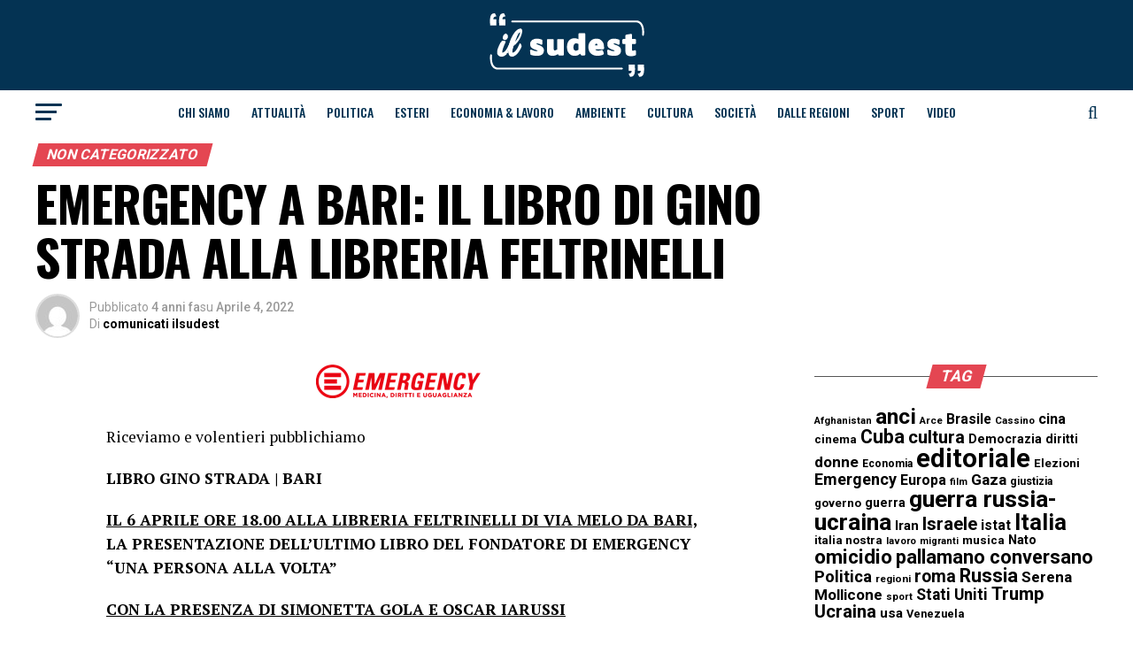

--- FILE ---
content_type: text/html; charset=UTF-8
request_url: https://ilsudest.it/uncategorized/2022/04/04/emergency-a-bari-il-libro-di-gino-strada-alla-libreria-feltrinelli/
body_size: 32962
content:
<!DOCTYPE html><html lang="it-IT"><head><meta charset="UTF-8" ><meta name="viewport" id="viewport" content="width=device-width, initial-scale=1.0, maximum-scale=1.0, minimum-scale=1.0, user-scalable=no" /><link rel="shortcut icon" href="https://ilsudest.it/wp-content/uploads/2021/04/android-icon-192x192-1.png" /><link rel="pingback" href="https://ilsud-est.it/xmlrpc.php" /><meta property="og:type" content="article" /><meta property="og:image" content="https://ilsud-est.it/wp-content/uploads/2021/11/image-2.png" /><meta name="twitter:image" content="https://ilsud-est.it/wp-content/uploads/2021/11/image-2.png" /><meta property="og:url" content="https://ilsud-est.it/uncategorized/2022/04/04/emergency-a-bari-il-libro-di-gino-strada-alla-libreria-feltrinelli/" /><meta property="og:title" content="EMERGENCY A BARI: IL LIBRO DI GINO STRADA ALLA LIBRERIA FELTRINELLI" /><meta property="og:description" content="Riceviamo e volentieri pubblichiamo LIBRO GINO STRADA | BARI IL 6 APRILE ORE 18.00 ALLA LIBRERIA FELTRINELLI DI VIA MELO DA BARI,LA PRESENTAZIONE DELL’ULTIMO LIBRO DEL FONDATORE DI EMERGENCY“UNA PERSONA ALLA VOLTA” CON LA PRESENZA DI SIMONETTA GOLA E OSCAR IARUSSI UN VIAGGIO DAL RUANDA A HIROSHIMA, UNA RIFLESSIONE SULL’ABOLIZIONE DELLA GUERRA E SUL DIRITTO [&hellip;]" /><meta name="twitter:card" content="summary"><meta name="twitter:url" content="https://ilsud-est.it/uncategorized/2022/04/04/emergency-a-bari-il-libro-di-gino-strada-alla-libreria-feltrinelli/"><meta name="twitter:title" content="EMERGENCY A BARI: IL LIBRO DI GINO STRADA ALLA LIBRERIA FELTRINELLI"><meta name="twitter:description" content="Riceviamo e volentieri pubblichiamo LIBRO GINO STRADA | BARI IL 6 APRILE ORE 18.00 ALLA LIBRERIA FELTRINELLI DI VIA MELO DA BARI,LA PRESENTAZIONE DELL’ULTIMO LIBRO DEL FONDATORE DI EMERGENCY“UNA PERSONA ALLA VOLTA” CON LA PRESENZA DI SIMONETTA GOLA E OSCAR IARUSSI UN VIAGGIO DAL RUANDA A HIROSHIMA, UNA RIFLESSIONE SULL’ABOLIZIONE DELLA GUERRA E SUL DIRITTO [&hellip;]"><meta name='robots' content='index, follow, max-image-preview:large, max-snippet:-1, max-video-preview:-1' /><title>EMERGENCY A BARI: IL LIBRO DI GINO STRADA ALLA LIBRERIA FELTRINELLI - IlSudEst</title><link rel="canonical" href="https://ilsud-est.it/uncategorized/2022/04/04/emergency-a-bari-il-libro-di-gino-strada-alla-libreria-feltrinelli/" /><meta property="og:locale" content="it_IT" /><meta property="og:type" content="article" /><meta property="og:title" content="EMERGENCY A BARI: IL LIBRO DI GINO STRADA ALLA LIBRERIA FELTRINELLI - IlSudEst" /><meta property="og:description" content="Riceviamo e volentieri pubblichiamo LIBRO GINO STRADA | BARI IL 6 APRILE ORE 18.00 ALLA LIBRERIA FELTRINELLI DI VIA MELO DA BARI,LA PRESENTAZIONE DELL’ULTIMO LIBRO DEL FONDATORE DI EMERGENCY“UNA PERSONA ALLA VOLTA” CON LA PRESENZA DI SIMONETTA GOLA E OSCAR IARUSSI UN VIAGGIO DAL RUANDA A HIROSHIMA, UNA RIFLESSIONE SULL’ABOLIZIONE DELLA GUERRA E SUL DIRITTO [&hellip;]" /><meta property="og:url" content="https://ilsud-est.it/uncategorized/2022/04/04/emergency-a-bari-il-libro-di-gino-strada-alla-libreria-feltrinelli/" /><meta property="og:site_name" content="IlSudEst" /><meta property="article:published_time" content="2022-04-04T04:01:00+00:00" /><meta property="article:modified_time" content="2022-04-10T14:43:16+00:00" /><meta property="og:image" content="https://ilsud-est.it/wp-content/uploads/2021/11/image-2.png" /><meta property="og:image:width" content="186" /><meta property="og:image:height" content="38" /><meta property="og:image:type" content="image/png" /><meta name="author" content="comunicati ilsudest" /><meta name="twitter:card" content="summary_large_image" /><meta name="twitter:label1" content="Scritto da" /><meta name="twitter:data1" content="comunicati ilsudest" /><meta name="twitter:label2" content="Tempo di lettura stimato" /><meta name="twitter:data2" content="4 minuti" /> <script type="application/ld+json" class="yoast-schema-graph">{"@context":"https://schema.org","@graph":[{"@type":"Article","@id":"https://ilsud-est.it/uncategorized/2022/04/04/emergency-a-bari-il-libro-di-gino-strada-alla-libreria-feltrinelli/#article","isPartOf":{"@id":"https://ilsud-est.it/uncategorized/2022/04/04/emergency-a-bari-il-libro-di-gino-strada-alla-libreria-feltrinelli/"},"author":{"name":"comunicati ilsudest","@id":"https://ilsud-est.it/#/schema/person/fd5ab530f66a2835d46797813afc08bc"},"headline":"EMERGENCY A BARI: IL LIBRO DI GINO STRADA ALLA LIBRERIA FELTRINELLI","datePublished":"2022-04-04T04:01:00+00:00","dateModified":"2022-04-10T14:43:16+00:00","mainEntityOfPage":{"@id":"https://ilsud-est.it/uncategorized/2022/04/04/emergency-a-bari-il-libro-di-gino-strada-alla-libreria-feltrinelli/"},"wordCount":935,"publisher":{"@id":"https://ilsud-est.it/#organization"},"image":{"@id":"https://ilsud-est.it/uncategorized/2022/04/04/emergency-a-bari-il-libro-di-gino-strada-alla-libreria-feltrinelli/#primaryimage"},"thumbnailUrl":"https://ilsud-est.it/wp-content/uploads/2021/11/image-2.png","keywords":["bari","Emergency","Gino Strada","libro"],"articleSection":["Non categorizzato"],"inLanguage":"it-IT"},{"@type":"WebPage","@id":"https://ilsud-est.it/uncategorized/2022/04/04/emergency-a-bari-il-libro-di-gino-strada-alla-libreria-feltrinelli/","url":"https://ilsud-est.it/uncategorized/2022/04/04/emergency-a-bari-il-libro-di-gino-strada-alla-libreria-feltrinelli/","name":"EMERGENCY A BARI: IL LIBRO DI GINO STRADA ALLA LIBRERIA FELTRINELLI - IlSudEst","isPartOf":{"@id":"https://ilsud-est.it/#website"},"primaryImageOfPage":{"@id":"https://ilsud-est.it/uncategorized/2022/04/04/emergency-a-bari-il-libro-di-gino-strada-alla-libreria-feltrinelli/#primaryimage"},"image":{"@id":"https://ilsud-est.it/uncategorized/2022/04/04/emergency-a-bari-il-libro-di-gino-strada-alla-libreria-feltrinelli/#primaryimage"},"thumbnailUrl":"https://ilsud-est.it/wp-content/uploads/2021/11/image-2.png","datePublished":"2022-04-04T04:01:00+00:00","dateModified":"2022-04-10T14:43:16+00:00","breadcrumb":{"@id":"https://ilsud-est.it/uncategorized/2022/04/04/emergency-a-bari-il-libro-di-gino-strada-alla-libreria-feltrinelli/#breadcrumb"},"inLanguage":"it-IT","potentialAction":[{"@type":"ReadAction","target":["https://ilsud-est.it/uncategorized/2022/04/04/emergency-a-bari-il-libro-di-gino-strada-alla-libreria-feltrinelli/"]}]},{"@type":"ImageObject","inLanguage":"it-IT","@id":"https://ilsud-est.it/uncategorized/2022/04/04/emergency-a-bari-il-libro-di-gino-strada-alla-libreria-feltrinelli/#primaryimage","url":"https://ilsud-est.it/wp-content/uploads/2021/11/image-2.png","contentUrl":"https://ilsud-est.it/wp-content/uploads/2021/11/image-2.png","width":186,"height":38},{"@type":"BreadcrumbList","@id":"https://ilsud-est.it/uncategorized/2022/04/04/emergency-a-bari-il-libro-di-gino-strada-alla-libreria-feltrinelli/#breadcrumb","itemListElement":[{"@type":"ListItem","position":1,"name":"Home","item":"https://ilsud-est.it/"},{"@type":"ListItem","position":2,"name":"EMERGENCY A BARI: IL LIBRO DI GINO STRADA ALLA LIBRERIA FELTRINELLI"}]},{"@type":"WebSite","@id":"https://ilsud-est.it/#website","url":"https://ilsud-est.it/","name":"IlSudEst","description":"Settimanale del Sud-Est Barese","publisher":{"@id":"https://ilsud-est.it/#organization"},"alternateName":"IlSudEst Magazine","potentialAction":[{"@type":"SearchAction","target":{"@type":"EntryPoint","urlTemplate":"https://ilsud-est.it/?s={search_term_string}"},"query-input":{"@type":"PropertyValueSpecification","valueRequired":true,"valueName":"search_term_string"}}],"inLanguage":"it-IT"},{"@type":"Organization","@id":"https://ilsud-est.it/#organization","name":"IlSudEst","url":"https://ilsud-est.it/","logo":{"@type":"ImageObject","inLanguage":"it-IT","@id":"https://ilsud-est.it/#/schema/logo/image/","url":"https://deploysolution.it/wp-content/uploads/2021/03/ilsudest-placeholder.png","contentUrl":"https://deploysolution.it/wp-content/uploads/2021/03/ilsudest-placeholder.png","width":1024,"height":768,"caption":"IlSudEst"},"image":{"@id":"https://ilsud-est.it/#/schema/logo/image/"}},{"@type":"Person","@id":"https://ilsud-est.it/#/schema/person/fd5ab530f66a2835d46797813afc08bc","name":"comunicati ilsudest","image":{"@type":"ImageObject","inLanguage":"it-IT","@id":"https://ilsud-est.it/#/schema/person/image/","url":"https://secure.gravatar.com/avatar/a4056a25c08f47c6c1ce1bac78c945db7c9a724ae3c16c793a05a2bae1eb7326?s=96&d=mm&r=g","contentUrl":"https://secure.gravatar.com/avatar/a4056a25c08f47c6c1ce1bac78c945db7c9a724ae3c16c793a05a2bae1eb7326?s=96&d=mm&r=g","caption":"comunicati ilsudest"},"url":"https://ilsud-est.it/author/comunicati/"}]}</script> <link rel='dns-prefetch' href='//static.addtoany.com' /><link rel='dns-prefetch' href='//ilsud-est.it' /><link rel='dns-prefetch' href='//www.googletagmanager.com' /><link rel='dns-prefetch' href='//fonts.googleapis.com' /><link rel="alternate" type="application/rss+xml" title="IlSudEst &raquo; Feed" href="https://ilsud-est.it/feed/" /><link rel="alternate" type="application/rss+xml" title="IlSudEst &raquo; Feed dei commenti" href="https://ilsud-est.it/comments/feed/" /><link rel="alternate" type="application/rss+xml" title="IlSudEst &raquo; EMERGENCY A BARI: IL LIBRO DI GINO STRADA ALLA LIBRERIA FELTRINELLI Feed dei commenti" href="https://ilsud-est.it/uncategorized/2022/04/04/emergency-a-bari-il-libro-di-gino-strada-alla-libreria-feltrinelli/feed/" /><link rel="alternate" title="oEmbed (JSON)" type="application/json+oembed" href="https://ilsud-est.it/wp-json/oembed/1.0/embed?url=https%3A%2F%2Filsud-est.it%2Funcategorized%2F2022%2F04%2F04%2Femergency-a-bari-il-libro-di-gino-strada-alla-libreria-feltrinelli%2F" /><link rel="alternate" title="oEmbed (XML)" type="text/xml+oembed" href="https://ilsud-est.it/wp-json/oembed/1.0/embed?url=https%3A%2F%2Filsud-est.it%2Funcategorized%2F2022%2F04%2F04%2Femergency-a-bari-il-libro-di-gino-strada-alla-libreria-feltrinelli%2F&#038;format=xml" /><style id='wp-img-auto-sizes-contain-inline-css' type='text/css'>img:is([sizes=auto i],[sizes^="auto," i]){contain-intrinsic-size:3000px 1500px}
/*# sourceURL=wp-img-auto-sizes-contain-inline-css */</style><style id='wp-block-paragraph-inline-css' type='text/css'>.is-small-text{font-size:.875em}.is-regular-text{font-size:1em}.is-large-text{font-size:2.25em}.is-larger-text{font-size:3em}.has-drop-cap:not(:focus):first-letter{float:left;font-size:8.4em;font-style:normal;font-weight:100;line-height:.68;margin:.05em .1em 0 0;text-transform:uppercase}body.rtl .has-drop-cap:not(:focus):first-letter{float:none;margin-left:.1em}p.has-drop-cap.has-background{overflow:hidden}:root :where(p.has-background){padding:1.25em 2.375em}:where(p.has-text-color:not(.has-link-color)) a{color:inherit}p.has-text-align-left[style*="writing-mode:vertical-lr"],p.has-text-align-right[style*="writing-mode:vertical-rl"]{rotate:180deg}
/*# sourceURL=https://ilsud-est.it/wp-includes/blocks/paragraph/style.min.css */</style><style id='wp-emoji-styles-inline-css' type='text/css'>img.wp-smiley, img.emoji {
		display: inline !important;
		border: none !important;
		box-shadow: none !important;
		height: 1em !important;
		width: 1em !important;
		margin: 0 0.07em !important;
		vertical-align: -0.1em !important;
		background: none !important;
		padding: 0 !important;
	}
/*# sourceURL=wp-emoji-styles-inline-css */</style><style id='wp-block-library-inline-css' type='text/css'>:root{--wp-block-synced-color:#7a00df;--wp-block-synced-color--rgb:122,0,223;--wp-bound-block-color:var(--wp-block-synced-color);--wp-editor-canvas-background:#ddd;--wp-admin-theme-color:#007cba;--wp-admin-theme-color--rgb:0,124,186;--wp-admin-theme-color-darker-10:#006ba1;--wp-admin-theme-color-darker-10--rgb:0,107,160.5;--wp-admin-theme-color-darker-20:#005a87;--wp-admin-theme-color-darker-20--rgb:0,90,135;--wp-admin-border-width-focus:2px}@media (min-resolution:192dpi){:root{--wp-admin-border-width-focus:1.5px}}.wp-element-button{cursor:pointer}:root .has-very-light-gray-background-color{background-color:#eee}:root .has-very-dark-gray-background-color{background-color:#313131}:root .has-very-light-gray-color{color:#eee}:root .has-very-dark-gray-color{color:#313131}:root .has-vivid-green-cyan-to-vivid-cyan-blue-gradient-background{background:linear-gradient(135deg,#00d084,#0693e3)}:root .has-purple-crush-gradient-background{background:linear-gradient(135deg,#34e2e4,#4721fb 50%,#ab1dfe)}:root .has-hazy-dawn-gradient-background{background:linear-gradient(135deg,#faaca8,#dad0ec)}:root .has-subdued-olive-gradient-background{background:linear-gradient(135deg,#fafae1,#67a671)}:root .has-atomic-cream-gradient-background{background:linear-gradient(135deg,#fdd79a,#004a59)}:root .has-nightshade-gradient-background{background:linear-gradient(135deg,#330968,#31cdcf)}:root .has-midnight-gradient-background{background:linear-gradient(135deg,#020381,#2874fc)}:root{--wp--preset--font-size--normal:16px;--wp--preset--font-size--huge:42px}.has-regular-font-size{font-size:1em}.has-larger-font-size{font-size:2.625em}.has-normal-font-size{font-size:var(--wp--preset--font-size--normal)}.has-huge-font-size{font-size:var(--wp--preset--font-size--huge)}.has-text-align-center{text-align:center}.has-text-align-left{text-align:left}.has-text-align-right{text-align:right}.has-fit-text{white-space:nowrap!important}#end-resizable-editor-section{display:none}.aligncenter{clear:both}.items-justified-left{justify-content:flex-start}.items-justified-center{justify-content:center}.items-justified-right{justify-content:flex-end}.items-justified-space-between{justify-content:space-between}.screen-reader-text{border:0;clip-path:inset(50%);height:1px;margin:-1px;overflow:hidden;padding:0;position:absolute;width:1px;word-wrap:normal!important}.screen-reader-text:focus{background-color:#ddd;clip-path:none;color:#444;display:block;font-size:1em;height:auto;left:5px;line-height:normal;padding:15px 23px 14px;text-decoration:none;top:5px;width:auto;z-index:100000}html :where(.has-border-color){border-style:solid}html :where([style*=border-top-color]){border-top-style:solid}html :where([style*=border-right-color]){border-right-style:solid}html :where([style*=border-bottom-color]){border-bottom-style:solid}html :where([style*=border-left-color]){border-left-style:solid}html :where([style*=border-width]){border-style:solid}html :where([style*=border-top-width]){border-top-style:solid}html :where([style*=border-right-width]){border-right-style:solid}html :where([style*=border-bottom-width]){border-bottom-style:solid}html :where([style*=border-left-width]){border-left-style:solid}html :where(img[class*=wp-image-]){height:auto;max-width:100%}:where(figure){margin:0 0 1em}html :where(.is-position-sticky){--wp-admin--admin-bar--position-offset:var(--wp-admin--admin-bar--height,0px)}@media screen and (max-width:600px){html :where(.is-position-sticky){--wp-admin--admin-bar--position-offset:0px}}

/*# sourceURL=wp-block-library-inline-css */</style><style id='global-styles-inline-css' type='text/css'>:root{--wp--preset--aspect-ratio--square: 1;--wp--preset--aspect-ratio--4-3: 4/3;--wp--preset--aspect-ratio--3-4: 3/4;--wp--preset--aspect-ratio--3-2: 3/2;--wp--preset--aspect-ratio--2-3: 2/3;--wp--preset--aspect-ratio--16-9: 16/9;--wp--preset--aspect-ratio--9-16: 9/16;--wp--preset--color--black: #000000;--wp--preset--color--cyan-bluish-gray: #abb8c3;--wp--preset--color--white: #ffffff;--wp--preset--color--pale-pink: #f78da7;--wp--preset--color--vivid-red: #cf2e2e;--wp--preset--color--luminous-vivid-orange: #ff6900;--wp--preset--color--luminous-vivid-amber: #fcb900;--wp--preset--color--light-green-cyan: #7bdcb5;--wp--preset--color--vivid-green-cyan: #00d084;--wp--preset--color--pale-cyan-blue: #8ed1fc;--wp--preset--color--vivid-cyan-blue: #0693e3;--wp--preset--color--vivid-purple: #9b51e0;--wp--preset--color--: #444;--wp--preset--gradient--vivid-cyan-blue-to-vivid-purple: linear-gradient(135deg,rgb(6,147,227) 0%,rgb(155,81,224) 100%);--wp--preset--gradient--light-green-cyan-to-vivid-green-cyan: linear-gradient(135deg,rgb(122,220,180) 0%,rgb(0,208,130) 100%);--wp--preset--gradient--luminous-vivid-amber-to-luminous-vivid-orange: linear-gradient(135deg,rgb(252,185,0) 0%,rgb(255,105,0) 100%);--wp--preset--gradient--luminous-vivid-orange-to-vivid-red: linear-gradient(135deg,rgb(255,105,0) 0%,rgb(207,46,46) 100%);--wp--preset--gradient--very-light-gray-to-cyan-bluish-gray: linear-gradient(135deg,rgb(238,238,238) 0%,rgb(169,184,195) 100%);--wp--preset--gradient--cool-to-warm-spectrum: linear-gradient(135deg,rgb(74,234,220) 0%,rgb(151,120,209) 20%,rgb(207,42,186) 40%,rgb(238,44,130) 60%,rgb(251,105,98) 80%,rgb(254,248,76) 100%);--wp--preset--gradient--blush-light-purple: linear-gradient(135deg,rgb(255,206,236) 0%,rgb(152,150,240) 100%);--wp--preset--gradient--blush-bordeaux: linear-gradient(135deg,rgb(254,205,165) 0%,rgb(254,45,45) 50%,rgb(107,0,62) 100%);--wp--preset--gradient--luminous-dusk: linear-gradient(135deg,rgb(255,203,112) 0%,rgb(199,81,192) 50%,rgb(65,88,208) 100%);--wp--preset--gradient--pale-ocean: linear-gradient(135deg,rgb(255,245,203) 0%,rgb(182,227,212) 50%,rgb(51,167,181) 100%);--wp--preset--gradient--electric-grass: linear-gradient(135deg,rgb(202,248,128) 0%,rgb(113,206,126) 100%);--wp--preset--gradient--midnight: linear-gradient(135deg,rgb(2,3,129) 0%,rgb(40,116,252) 100%);--wp--preset--font-size--small: 13px;--wp--preset--font-size--medium: 20px;--wp--preset--font-size--large: 36px;--wp--preset--font-size--x-large: 42px;--wp--preset--spacing--20: 0.44rem;--wp--preset--spacing--30: 0.67rem;--wp--preset--spacing--40: 1rem;--wp--preset--spacing--50: 1.5rem;--wp--preset--spacing--60: 2.25rem;--wp--preset--spacing--70: 3.38rem;--wp--preset--spacing--80: 5.06rem;--wp--preset--shadow--natural: 6px 6px 9px rgba(0, 0, 0, 0.2);--wp--preset--shadow--deep: 12px 12px 50px rgba(0, 0, 0, 0.4);--wp--preset--shadow--sharp: 6px 6px 0px rgba(0, 0, 0, 0.2);--wp--preset--shadow--outlined: 6px 6px 0px -3px rgb(255, 255, 255), 6px 6px rgb(0, 0, 0);--wp--preset--shadow--crisp: 6px 6px 0px rgb(0, 0, 0);}:where(.is-layout-flex){gap: 0.5em;}:where(.is-layout-grid){gap: 0.5em;}body .is-layout-flex{display: flex;}.is-layout-flex{flex-wrap: wrap;align-items: center;}.is-layout-flex > :is(*, div){margin: 0;}body .is-layout-grid{display: grid;}.is-layout-grid > :is(*, div){margin: 0;}:where(.wp-block-columns.is-layout-flex){gap: 2em;}:where(.wp-block-columns.is-layout-grid){gap: 2em;}:where(.wp-block-post-template.is-layout-flex){gap: 1.25em;}:where(.wp-block-post-template.is-layout-grid){gap: 1.25em;}.has-black-color{color: var(--wp--preset--color--black) !important;}.has-cyan-bluish-gray-color{color: var(--wp--preset--color--cyan-bluish-gray) !important;}.has-white-color{color: var(--wp--preset--color--white) !important;}.has-pale-pink-color{color: var(--wp--preset--color--pale-pink) !important;}.has-vivid-red-color{color: var(--wp--preset--color--vivid-red) !important;}.has-luminous-vivid-orange-color{color: var(--wp--preset--color--luminous-vivid-orange) !important;}.has-luminous-vivid-amber-color{color: var(--wp--preset--color--luminous-vivid-amber) !important;}.has-light-green-cyan-color{color: var(--wp--preset--color--light-green-cyan) !important;}.has-vivid-green-cyan-color{color: var(--wp--preset--color--vivid-green-cyan) !important;}.has-pale-cyan-blue-color{color: var(--wp--preset--color--pale-cyan-blue) !important;}.has-vivid-cyan-blue-color{color: var(--wp--preset--color--vivid-cyan-blue) !important;}.has-vivid-purple-color{color: var(--wp--preset--color--vivid-purple) !important;}.has-black-background-color{background-color: var(--wp--preset--color--black) !important;}.has-cyan-bluish-gray-background-color{background-color: var(--wp--preset--color--cyan-bluish-gray) !important;}.has-white-background-color{background-color: var(--wp--preset--color--white) !important;}.has-pale-pink-background-color{background-color: var(--wp--preset--color--pale-pink) !important;}.has-vivid-red-background-color{background-color: var(--wp--preset--color--vivid-red) !important;}.has-luminous-vivid-orange-background-color{background-color: var(--wp--preset--color--luminous-vivid-orange) !important;}.has-luminous-vivid-amber-background-color{background-color: var(--wp--preset--color--luminous-vivid-amber) !important;}.has-light-green-cyan-background-color{background-color: var(--wp--preset--color--light-green-cyan) !important;}.has-vivid-green-cyan-background-color{background-color: var(--wp--preset--color--vivid-green-cyan) !important;}.has-pale-cyan-blue-background-color{background-color: var(--wp--preset--color--pale-cyan-blue) !important;}.has-vivid-cyan-blue-background-color{background-color: var(--wp--preset--color--vivid-cyan-blue) !important;}.has-vivid-purple-background-color{background-color: var(--wp--preset--color--vivid-purple) !important;}.has-black-border-color{border-color: var(--wp--preset--color--black) !important;}.has-cyan-bluish-gray-border-color{border-color: var(--wp--preset--color--cyan-bluish-gray) !important;}.has-white-border-color{border-color: var(--wp--preset--color--white) !important;}.has-pale-pink-border-color{border-color: var(--wp--preset--color--pale-pink) !important;}.has-vivid-red-border-color{border-color: var(--wp--preset--color--vivid-red) !important;}.has-luminous-vivid-orange-border-color{border-color: var(--wp--preset--color--luminous-vivid-orange) !important;}.has-luminous-vivid-amber-border-color{border-color: var(--wp--preset--color--luminous-vivid-amber) !important;}.has-light-green-cyan-border-color{border-color: var(--wp--preset--color--light-green-cyan) !important;}.has-vivid-green-cyan-border-color{border-color: var(--wp--preset--color--vivid-green-cyan) !important;}.has-pale-cyan-blue-border-color{border-color: var(--wp--preset--color--pale-cyan-blue) !important;}.has-vivid-cyan-blue-border-color{border-color: var(--wp--preset--color--vivid-cyan-blue) !important;}.has-vivid-purple-border-color{border-color: var(--wp--preset--color--vivid-purple) !important;}.has-vivid-cyan-blue-to-vivid-purple-gradient-background{background: var(--wp--preset--gradient--vivid-cyan-blue-to-vivid-purple) !important;}.has-light-green-cyan-to-vivid-green-cyan-gradient-background{background: var(--wp--preset--gradient--light-green-cyan-to-vivid-green-cyan) !important;}.has-luminous-vivid-amber-to-luminous-vivid-orange-gradient-background{background: var(--wp--preset--gradient--luminous-vivid-amber-to-luminous-vivid-orange) !important;}.has-luminous-vivid-orange-to-vivid-red-gradient-background{background: var(--wp--preset--gradient--luminous-vivid-orange-to-vivid-red) !important;}.has-very-light-gray-to-cyan-bluish-gray-gradient-background{background: var(--wp--preset--gradient--very-light-gray-to-cyan-bluish-gray) !important;}.has-cool-to-warm-spectrum-gradient-background{background: var(--wp--preset--gradient--cool-to-warm-spectrum) !important;}.has-blush-light-purple-gradient-background{background: var(--wp--preset--gradient--blush-light-purple) !important;}.has-blush-bordeaux-gradient-background{background: var(--wp--preset--gradient--blush-bordeaux) !important;}.has-luminous-dusk-gradient-background{background: var(--wp--preset--gradient--luminous-dusk) !important;}.has-pale-ocean-gradient-background{background: var(--wp--preset--gradient--pale-ocean) !important;}.has-electric-grass-gradient-background{background: var(--wp--preset--gradient--electric-grass) !important;}.has-midnight-gradient-background{background: var(--wp--preset--gradient--midnight) !important;}.has-small-font-size{font-size: var(--wp--preset--font-size--small) !important;}.has-medium-font-size{font-size: var(--wp--preset--font-size--medium) !important;}.has-large-font-size{font-size: var(--wp--preset--font-size--large) !important;}.has-x-large-font-size{font-size: var(--wp--preset--font-size--x-large) !important;}
/*# sourceURL=global-styles-inline-css */</style><style id='classic-theme-styles-inline-css' type='text/css'>/*! This file is auto-generated */
.wp-block-button__link{color:#fff;background-color:#32373c;border-radius:9999px;box-shadow:none;text-decoration:none;padding:calc(.667em + 2px) calc(1.333em + 2px);font-size:1.125em}.wp-block-file__button{background:#32373c;color:#fff;text-decoration:none}
/*# sourceURL=/wp-includes/css/classic-themes.min.css */</style><link rel='stylesheet' id='h5ap-public-css' href='https://ilsud-est.it/wp-content/cache/autoptimize/autoptimize_single_3fbb16272491da739f97d0c7a166adcd.php?ver=2.5.3' type='text/css' media='all' /><link rel='stylesheet' id='mvp-custom-style-css' href='https://ilsud-est.it/wp-content/cache/autoptimize/autoptimize_single_61de7bae19e7986fddf1db054b87035d.php?ver=6.9' type='text/css' media='all' /><style id='mvp-custom-style-inline-css' type='text/css'>#mvp-wallpaper {
	background: url() no-repeat 50% 0;
	}

#mvp-foot-copy a {
	color: #e44652;
	}

#mvp-content-main p a,
.mvp-post-add-main p a {
	box-shadow: inset 0 -4px 0 #e44652;
	}

#mvp-content-main p a:hover,
.mvp-post-add-main p a:hover {
	background: #e44652;
	}

a,
a:visited,
.post-info-name a,
.woocommerce .woocommerce-breadcrumb a {
	color: #ff005b;
	}

#mvp-side-wrap a:hover {
	color: #ff005b;
	}

.mvp-fly-top:hover,
.mvp-vid-box-wrap,
ul.mvp-soc-mob-list li.mvp-soc-mob-com {
	background: #e44652;
	}

nav.mvp-fly-nav-menu ul li.menu-item-has-children:after,
.mvp-feat1-left-wrap span.mvp-cd-cat,
.mvp-widget-feat1-top-story span.mvp-cd-cat,
.mvp-widget-feat2-left-cont span.mvp-cd-cat,
.mvp-widget-dark-feat span.mvp-cd-cat,
.mvp-widget-dark-sub span.mvp-cd-cat,
.mvp-vid-wide-text span.mvp-cd-cat,
.mvp-feat2-top-text span.mvp-cd-cat,
.mvp-feat3-main-story span.mvp-cd-cat,
.mvp-feat3-sub-text span.mvp-cd-cat,
.mvp-feat4-main-text span.mvp-cd-cat,
.woocommerce-message:before,
.woocommerce-info:before,
.woocommerce-message:before {
	color: #e44652;
	}

#searchform input,
.mvp-authors-name {
	border-bottom: 1px solid #e44652;
	}

.mvp-fly-top:hover {
	border-top: 1px solid #e44652;
	border-left: 1px solid #e44652;
	border-bottom: 1px solid #e44652;
	}

.woocommerce .widget_price_filter .ui-slider .ui-slider-handle,
.woocommerce #respond input#submit.alt,
.woocommerce a.button.alt,
.woocommerce button.button.alt,
.woocommerce input.button.alt,
.woocommerce #respond input#submit.alt:hover,
.woocommerce a.button.alt:hover,
.woocommerce button.button.alt:hover,
.woocommerce input.button.alt:hover {
	background-color: #e44652;
	}

.woocommerce-error,
.woocommerce-info,
.woocommerce-message {
	border-top-color: #e44652;
	}

ul.mvp-feat1-list-buts li.active span.mvp-feat1-list-but,
span.mvp-widget-home-title,
span.mvp-post-cat,
span.mvp-feat1-pop-head {
	background: #e44652;
	}

.woocommerce span.onsale {
	background-color: #e44652;
	}

.mvp-widget-feat2-side-more-but,
.woocommerce .star-rating span:before,
span.mvp-prev-next-label,
.mvp-cat-date-wrap .sticky {
	color: #e44652 !important;
	}

#mvp-main-nav-top,
#mvp-fly-wrap,
.mvp-soc-mob-right,
#mvp-main-nav-small-cont {
	background: #043353;
	}

#mvp-main-nav-small .mvp-fly-but-wrap span,
#mvp-main-nav-small .mvp-search-but-wrap span,
.mvp-nav-top-left .mvp-fly-but-wrap span,
#mvp-fly-wrap .mvp-fly-but-wrap span {
	background: #e20012;
	}

.mvp-nav-top-right .mvp-nav-search-but,
span.mvp-fly-soc-head,
.mvp-soc-mob-right i,
#mvp-main-nav-small span.mvp-nav-search-but,
#mvp-main-nav-small .mvp-nav-menu ul li a  {
	color: #e20012;
	}

#mvp-main-nav-small .mvp-nav-menu ul li.menu-item-has-children a:after {
	border-color: #e20012 transparent transparent transparent;
	}

#mvp-nav-top-wrap span.mvp-nav-search-but:hover,
#mvp-main-nav-small span.mvp-nav-search-but:hover {
	color: #ffffff;
	}

#mvp-nav-top-wrap .mvp-fly-but-wrap:hover span,
#mvp-main-nav-small .mvp-fly-but-wrap:hover span,
span.mvp-woo-cart-num:hover {
	background: #ffffff;
	}

#mvp-main-nav-bot-cont {
	background: #ffffff;
	}

#mvp-nav-bot-wrap .mvp-fly-but-wrap span,
#mvp-nav-bot-wrap .mvp-search-but-wrap span {
	background: #043353;
	}

#mvp-nav-bot-wrap span.mvp-nav-search-but,
#mvp-nav-bot-wrap .mvp-nav-menu ul li a {
	color: #043353;
	}

#mvp-nav-bot-wrap .mvp-nav-menu ul li.menu-item-has-children a:after {
	border-color: #043353 transparent transparent transparent;
	}

.mvp-nav-menu ul li:hover a {
	border-bottom: 5px solid #e44652;
	}

#mvp-nav-bot-wrap .mvp-fly-but-wrap:hover span {
	background: #e44652;
	}

#mvp-nav-bot-wrap span.mvp-nav-search-but:hover {
	color: #e44652;
	}

body,
.mvp-feat1-feat-text p,
.mvp-feat2-top-text p,
.mvp-feat3-main-text p,
.mvp-feat3-sub-text p,
#searchform input,
.mvp-author-info-text,
span.mvp-post-excerpt,
.mvp-nav-menu ul li ul.sub-menu li a,
nav.mvp-fly-nav-menu ul li a,
.mvp-ad-label,
span.mvp-feat-caption,
.mvp-post-tags a,
.mvp-post-tags a:visited,
span.mvp-author-box-name a,
#mvp-author-box-text p,
.mvp-post-gallery-text p,
ul.mvp-soc-mob-list li span,
#comments,
h3#reply-title,
h2.comments,
#mvp-foot-copy p,
span.mvp-fly-soc-head,
.mvp-post-tags-header,
span.mvp-prev-next-label,
span.mvp-post-add-link-but,
#mvp-comments-button a,
#mvp-comments-button span.mvp-comment-but-text,
.woocommerce ul.product_list_widget span.product-title,
.woocommerce ul.product_list_widget li a,
.woocommerce #reviews #comments ol.commentlist li .comment-text p.meta,
.woocommerce div.product p.price,
.woocommerce div.product p.price ins,
.woocommerce div.product p.price del,
.woocommerce ul.products li.product .price del,
.woocommerce ul.products li.product .price ins,
.woocommerce ul.products li.product .price,
.woocommerce #respond input#submit,
.woocommerce a.button,
.woocommerce button.button,
.woocommerce input.button,
.woocommerce .widget_price_filter .price_slider_amount .button,
.woocommerce span.onsale,
.woocommerce-review-link,
#woo-content p.woocommerce-result-count,
.woocommerce div.product .woocommerce-tabs ul.tabs li a,
a.mvp-inf-more-but,
span.mvp-cont-read-but,
span.mvp-cd-cat,
span.mvp-cd-date,
.mvp-feat4-main-text p,
span.mvp-woo-cart-num,
span.mvp-widget-home-title2,
.wp-caption,
#mvp-content-main p.wp-caption-text,
.gallery-caption,
.mvp-post-add-main p.wp-caption-text,
#bbpress-forums,
#bbpress-forums p,
.protected-post-form input,
#mvp-feat6-text p {
	font-family: 'Roboto', sans-serif;
	}

.mvp-blog-story-text p,
span.mvp-author-page-desc,
#mvp-404 p,
.mvp-widget-feat1-bot-text p,
.mvp-widget-feat2-left-text p,
.mvp-flex-story-text p,
.mvp-search-text p,
#mvp-content-main p,
.mvp-post-add-main p,
#mvp-content-main ul li,
#mvp-content-main ol li,
.rwp-summary,
.rwp-u-review__comment,
.mvp-feat5-mid-main-text p,
.mvp-feat5-small-main-text p,
#mvp-content-main .wp-block-button__link,
.wp-block-audio figcaption,
.wp-block-video figcaption,
.wp-block-embed figcaption,
.wp-block-verse pre,
pre.wp-block-verse {
	font-family: 'PT Serif', sans-serif;
	}

.mvp-nav-menu ul li a,
#mvp-foot-menu ul li a {
	font-family: 'Oswald', sans-serif;
	}


.mvp-feat1-sub-text h2,
.mvp-feat1-pop-text h2,
.mvp-feat1-list-text h2,
.mvp-widget-feat1-top-text h2,
.mvp-widget-feat1-bot-text h2,
.mvp-widget-dark-feat-text h2,
.mvp-widget-dark-sub-text h2,
.mvp-widget-feat2-left-text h2,
.mvp-widget-feat2-right-text h2,
.mvp-blog-story-text h2,
.mvp-flex-story-text h2,
.mvp-vid-wide-more-text p,
.mvp-prev-next-text p,
.mvp-related-text,
.mvp-post-more-text p,
h2.mvp-authors-latest a,
.mvp-feat2-bot-text h2,
.mvp-feat3-sub-text h2,
.mvp-feat3-main-text h2,
.mvp-feat4-main-text h2,
.mvp-feat5-text h2,
.mvp-feat5-mid-main-text h2,
.mvp-feat5-small-main-text h2,
.mvp-feat5-mid-sub-text h2,
#mvp-feat6-text h2,
.alp-related-posts-wrapper .alp-related-post .post-title {
	font-family: 'Oswald', sans-serif;
	}

.mvp-feat2-top-text h2,
.mvp-feat1-feat-text h2,
h1.mvp-post-title,
h1.mvp-post-title-wide,
.mvp-drop-nav-title h4,
#mvp-content-main blockquote p,
.mvp-post-add-main blockquote p,
#mvp-content-main p.has-large-font-size,
#mvp-404 h1,
#woo-content h1.page-title,
.woocommerce div.product .product_title,
.woocommerce ul.products li.product h3,
.alp-related-posts .current .post-title {
	font-family: 'Oswald', sans-serif;
	}

span.mvp-feat1-pop-head,
.mvp-feat1-pop-text:before,
span.mvp-feat1-list-but,
span.mvp-widget-home-title,
.mvp-widget-feat2-side-more,
span.mvp-post-cat,
span.mvp-page-head,
h1.mvp-author-top-head,
.mvp-authors-name,
#mvp-content-main h1,
#mvp-content-main h2,
#mvp-content-main h3,
#mvp-content-main h4,
#mvp-content-main h5,
#mvp-content-main h6,
.woocommerce .related h2,
.woocommerce div.product .woocommerce-tabs .panel h2,
.woocommerce div.product .product_title,
.mvp-feat5-side-list .mvp-feat1-list-img:after {
	font-family: 'Roboto', sans-serif;
	}

	

	.mvp-vid-box-wrap,
	.mvp-feat1-left-wrap span.mvp-cd-cat,
	.mvp-widget-feat1-top-story span.mvp-cd-cat,
	.mvp-widget-feat2-left-cont span.mvp-cd-cat,
	.mvp-widget-dark-feat span.mvp-cd-cat,
	.mvp-widget-dark-sub span.mvp-cd-cat,
	.mvp-vid-wide-text span.mvp-cd-cat,
	.mvp-feat2-top-text span.mvp-cd-cat,
	.mvp-feat3-main-story span.mvp-cd-cat {
		color: #fff;
		}
		

	#mvp-leader-wrap {
		position: relative;
		}
	#mvp-site-main {
		margin-top: 0;
		}
	#mvp-leader-wrap {
		top: 0 !important;
		}
		

	.mvp-nav-links {
		display: none;
		}
		

	.alp-advert {
		display: none;
	}
	.alp-related-posts-wrapper .alp-related-posts .current {
		margin: 0 0 10px;
	}
		

 	.mvp-cont-read-wrap{
display:none
}

#mvp-foot-wrap {
    background: #043353;
    width: 100%;
}
#mvp-foot-bot {
   background: #043353;
    padding: 20px 0;
}

#mvp-foot-menu ul li a {
    color: #FFFFFF;
    font-size: .9rem;
    font-weight: 400;
    line-height: 1;
    text-transform: uppercase;
}
#mvp-foot-copy p {
    color: #fff;
    font-size: .9rem;
    font-weight: 400;
    line-height: 1.4;
}
		
/*# sourceURL=mvp-custom-style-inline-css */</style><link rel='stylesheet' id='mvp-reset-css' href='https://ilsud-est.it/wp-content/cache/autoptimize/autoptimize_single_57f771e757949734da4f17de9e70f6d3.php?ver=6.9' type='text/css' media='all' /><link rel='stylesheet' id='fontawesome-css' href='https://ilsud-est.it/wp-content/cache/autoptimize/autoptimize_single_b652e3b759188ceaf79182f2fe72ea64.php?ver=6.9' type='text/css' media='all' /><link rel='stylesheet' id='mvp-fonts-css' href='//fonts.googleapis.com/css?family=Roboto%3A300%2C400%2C700%2C900%7COswald%3A400%2C700%7CAdvent+Pro%3A700%7COpen+Sans%3A700%7CAnton%3A400Oswald%3A100%2C200%2C300%2C400%2C500%2C600%2C700%2C800%2C900%7COswald%3A100%2C200%2C300%2C400%2C500%2C600%2C700%2C800%2C900%7CRoboto%3A100%2C200%2C300%2C400%2C500%2C600%2C700%2C800%2C900%7CRoboto%3A100%2C200%2C300%2C400%2C500%2C600%2C700%2C800%2C900%7CPT+Serif%3A100%2C200%2C300%2C400%2C500%2C600%2C700%2C800%2C900%7COswald%3A100%2C200%2C300%2C400%2C500%2C600%2C700%2C800%2C900%26subset%3Dlatin%2Clatin-ext%2Ccyrillic%2Ccyrillic-ext%2Cgreek-ext%2Cgreek%2Cvietnamese' type='text/css' media='all' /><link rel='stylesheet' id='mvp-media-queries-css' href='https://ilsud-est.it/wp-content/cache/autoptimize/autoptimize_single_896ccd4bf4b47e235709319e3364fa22.php?ver=6.9' type='text/css' media='all' /><link rel='stylesheet' id='addtoany-css' href='https://ilsud-est.it/wp-content/plugins/add-to-any/addtoany.min.css?ver=1.16' type='text/css' media='all' /> <script defer id="addtoany-core-js-before" src="[data-uri]"></script> <script type="text/javascript" defer src="https://static.addtoany.com/menu/page.js" id="addtoany-core-js"></script> <script defer type="text/javascript" src="https://ilsud-est.it/wp-includes/js/jquery/jquery.min.js?ver=3.7.1" id="jquery-core-js"></script> <script defer type="text/javascript" src="https://ilsud-est.it/wp-includes/js/jquery/jquery-migrate.min.js?ver=3.4.1" id="jquery-migrate-js"></script> <script type="text/javascript" defer src="https://ilsud-est.it/wp-content/plugins/add-to-any/addtoany.min.js?ver=1.1" id="addtoany-jquery-js"></script> 
 <script defer type="text/javascript" src="https://www.googletagmanager.com/gtag/js?id=GT-WKR8B3BF" id="google_gtagjs-js"></script> <script defer id="google_gtagjs-js-after" src="[data-uri]"></script> <link rel="https://api.w.org/" href="https://ilsud-est.it/wp-json/" /><link rel="alternate" title="JSON" type="application/json" href="https://ilsud-est.it/wp-json/wp/v2/posts/28462" /><link rel="EditURI" type="application/rsd+xml" title="RSD" href="https://ilsud-est.it/xmlrpc.php?rsd" /><meta name="generator" content="WordPress 6.9" /><link rel='shortlink' href='https://ilsud-est.it/?p=28462' /><meta name="generator" content="Site Kit by Google 1.171.0" /><style>.mejs-container:has(.plyr) {
                height: auto;
                background: transparent
            }

            .mejs-container:has(.plyr) .mejs-controls {
                display: none
            }

            .h5ap_all {
                --shadow-color: 197deg 32% 65%;
                border-radius: 6px;
                box-shadow: 0px 0px 9.6px hsl(var(--shadow-color)/.36), 0 1.7px 1.9px 0px hsl(var(--shadow-color)/.36), 0 4.3px 1.8px -1.7px hsl(var(--shadow-color)/.36), -0.1px 10.6px 11.9px -2.5px hsl(var(--shadow-color)/.36);
                margin: 16px auto;
            }

            .h5ap_single_button {
                height: 50px;
            }</style><style>span.h5ap_single_button {
				display: inline-flex;
				justify-content: center;
				align-items: center;
			}

			.h5ap_single_button span {
				line-height: 0;
			}

			span#h5ap_single_button span svg {
				cursor: pointer;
			}

			#skin_default .plyr__control,
			#skin_default .plyr__time {
				color: #4f5b5f			}

			#skin_default .plyr__control:hover {
				background: #1aafff;
				color: #f5f5f5			}

			#skin_default .plyr__controls {
				background: #f5f5f5			}

			#skin_default .plyr__controls__item input {
				color: #1aafff			}

			.plyr {
				--plyr-color-main: #4f5b5f			}

			/* Custom Css */</style><style type="text/css">.recentcomments a{display:inline !important;padding:0 !important;margin:0 !important;}</style><style type="text/css">.heading{width:10sec;}</style> <script defer src="https://www.googletagmanager.com/gtag/js?id=G-FKKCCGW13E"></script> <script defer src="[data-uri]"></script> </head><body class="wp-singular post-template-default single single-post postid-28462 single-format-standard wp-embed-responsive wp-theme-zox-news"><div id="mvp-fly-wrap"><div id="mvp-fly-menu-top" class="left relative"><div class="mvp-fly-top-out left relative"><div class="mvp-fly-top-in"><div id="mvp-fly-logo" class="left relative"> <a href="https://ilsud-est.it/"><img src="https://ilsudest.it/wp-content/uploads/2021/03/ilSudest-logo-3.png" alt="IlSudEst" data-rjs="2" /></a></div></div><div class="mvp-fly-but-wrap mvp-fly-but-menu mvp-fly-but-click"> <span></span> <span></span> <span></span> <span></span></div></div></div><div id="mvp-fly-menu-wrap"><nav class="mvp-fly-nav-menu left relative"><div class="menu-main-menu-container"><ul id="menu-main-menu" class="menu"><li id="menu-item-20792" class="menu-item menu-item-type-taxonomy menu-item-object-category menu-item-20792"><a href="https://ilsud-est.it/category/chi-siamo/">Chi Siamo</a></li><li id="menu-item-19281" class="menu-item menu-item-type-taxonomy menu-item-object-category menu-item-19281"><a href="https://ilsud-est.it/category/attualita/">Attualità</a></li><li id="menu-item-19224" class="menu-item menu-item-type-taxonomy menu-item-object-category menu-item-19224"><a href="https://ilsud-est.it/category/politica/">Politica</a></li><li id="menu-item-19223" class="menu-item menu-item-type-taxonomy menu-item-object-category menu-item-19223"><a href="https://ilsud-est.it/category/esteri/">Esteri</a></li><li id="menu-item-19225" class="menu-item menu-item-type-taxonomy menu-item-object-category menu-item-19225"><a href="https://ilsud-est.it/category/economia-lavoro/">Economia &amp; lavoro</a></li><li id="menu-item-19220" class="menu-item menu-item-type-taxonomy menu-item-object-category menu-item-19220"><a href="https://ilsud-est.it/category/ambiente/">Ambiente</a></li><li id="menu-item-19282" class="menu-item menu-item-type-taxonomy menu-item-object-category menu-item-19282"><a href="https://ilsud-est.it/category/cultura/">Cultura</a></li><li id="menu-item-19300" class="menu-item menu-item-type-taxonomy menu-item-object-category menu-item-19300"><a href="https://ilsud-est.it/category/societa/">Società</a></li><li id="menu-item-19226" class="menu-item menu-item-type-taxonomy menu-item-object-category menu-item-19226"><a href="https://ilsud-est.it/category/dalle-regioni/">Dalle Regioni</a></li><li id="menu-item-19227" class="menu-item menu-item-type-taxonomy menu-item-object-category menu-item-19227"><a href="https://ilsud-est.it/category/sport/">Sport</a></li><li id="menu-item-19301" class="menu-item menu-item-type-taxonomy menu-item-object-category menu-item-19301"><a href="https://ilsud-est.it/category/video/">Video</a></li></ul></div></nav></div><div id="mvp-fly-soc-wrap"> <span class="mvp-fly-soc-head">Mettiti in comunicazione con noi</span><ul class="mvp-fly-soc-list left relative"></ul></div></div><div id="mvp-site" class="left relative"><div id="mvp-search-wrap"><div id="mvp-search-box"><form method="get" id="searchform" action="https://ilsud-est.it/"> <input type="text" name="s" id="s" value="Ricerca" onfocus='if (this.value == "Ricerca") { this.value = ""; }' onblur='if (this.value == "") { this.value = "Ricerca"; }' /> <input type="hidden" id="searchsubmit" value="Ricerca" /></form></div><div class="mvp-search-but-wrap mvp-search-click"> <span></span> <span></span></div></div><div id="mvp-site-wall" class="left relative"><div id="mvp-leader-wrap"></div><div id="mvp-site-main" class="left relative"><header id="mvp-main-head-wrap" class="left relative"><nav id="mvp-main-nav-wrap" class="left relative"><div id="mvp-main-nav-top" class="left relative"><div class="mvp-main-box"><div id="mvp-nav-top-wrap" class="left relative"><div class="mvp-nav-top-right-out left relative"><div class="mvp-nav-top-right-in"><div class="mvp-nav-top-cont left relative"><div class="mvp-nav-top-left-out relative"><div class="mvp-nav-top-left"><div class="mvp-nav-soc-wrap"></div><div class="mvp-fly-but-wrap mvp-fly-but-click left relative"> <span></span> <span></span> <span></span> <span></span></div></div><div class="mvp-nav-top-left-in"><div class="mvp-nav-top-mid left relative" itemscope itemtype="http://schema.org/Organization"> <a class="mvp-nav-logo-reg" itemprop="url" href="https://ilsud-est.it/"><img itemprop="logo" src="https://ilsudest.it/wp-content/uploads/2021/03/ilSudest-logo-3.png" alt="IlSudEst" data-rjs="2" /></a> <a class="mvp-nav-logo-small" href="https://ilsud-est.it/"><img src="https://ilsudest.it/wp-content/uploads/2021/03/ilSudest-logo-3.png" alt="IlSudEst" data-rjs="2" /></a><h2 class="mvp-logo-title">IlSudEst</h2><div class="mvp-drop-nav-title left"><h4>EMERGENCY A BARI: IL LIBRO DI GINO STRADA ALLA LIBRERIA FELTRINELLI</h4></div></div></div></div></div></div><div class="mvp-nav-top-right"> <span class="mvp-nav-search-but fa fa-search fa-2 mvp-search-click"></span></div></div></div></div></div><div id="mvp-main-nav-bot" class="left relative"><div id="mvp-main-nav-bot-cont" class="left"><div class="mvp-main-box"><div id="mvp-nav-bot-wrap" class="left"><div class="mvp-nav-bot-right-out left"><div class="mvp-nav-bot-right-in"><div class="mvp-nav-bot-cont left"><div class="mvp-nav-bot-left-out"><div class="mvp-nav-bot-left left relative"><div class="mvp-fly-but-wrap mvp-fly-but-click left relative"> <span></span> <span></span> <span></span> <span></span></div></div><div class="mvp-nav-bot-left-in"><div class="mvp-nav-menu left"><div class="menu-main-menu-container"><ul id="menu-main-menu-1" class="menu"><li class="menu-item menu-item-type-taxonomy menu-item-object-category menu-item-20792 mvp-mega-dropdown"><a href="https://ilsud-est.it/category/chi-siamo/">Chi Siamo</a><div class="mvp-mega-dropdown"><div class="mvp-main-box"><ul class="mvp-mega-list"><li><a href="https://ilsud-est.it/chi-siamo/2021/05/03/semplicemente-grazie/"><div class="mvp-mega-img"><img width="400" height="240" src="https://ilsud-est.it/wp-content/uploads/2021/05/studenti-1-400x240.jpg" class="attachment-mvp-mid-thumb size-mvp-mid-thumb wp-post-image" alt="giornale" decoding="async" loading="lazy" srcset="https://ilsud-est.it/wp-content/uploads/2021/05/studenti-1-400x240.jpg 400w, https://ilsud-est.it/wp-content/uploads/2021/05/studenti-1-300x181.jpg 300w, https://ilsud-est.it/wp-content/uploads/2021/05/studenti-1-768x463.jpg 768w, https://ilsud-est.it/wp-content/uploads/2021/05/studenti-1-1000x600.jpg 1000w, https://ilsud-est.it/wp-content/uploads/2021/05/studenti-1-590x354.jpg 590w, https://ilsud-est.it/wp-content/uploads/2021/05/studenti-1.jpg 1024w" sizes="auto, (max-width: 400px) 100vw, 400px" /></div><p>Semplicemente&#8230;grazie&#8230;</p></a></li><li><a href="https://ilsud-est.it/chi-siamo/2010/11/15/chi-siamo/"><div class="mvp-mega-img"><img width="400" height="240" src="https://ilsud-est.it/wp-content/uploads/2021/03/ilsudest-placeholder-400x240.png" class="attachment-mvp-mid-thumb size-mvp-mid-thumb wp-post-image" alt="" decoding="async" loading="lazy" srcset="https://ilsud-est.it/wp-content/uploads/2021/03/ilsudest-placeholder-400x240.png 400w, https://ilsud-est.it/wp-content/uploads/2021/03/ilsudest-placeholder-1000x600.png 1000w, https://ilsud-est.it/wp-content/uploads/2021/03/ilsudest-placeholder-590x354.png 590w" sizes="auto, (max-width: 400px) 100vw, 400px" /></div><p>Chi Siamo</p></a></li></ul></div></div></li><li class="menu-item menu-item-type-taxonomy menu-item-object-category menu-item-19281 mvp-mega-dropdown"><a href="https://ilsud-est.it/category/attualita/">Attualità</a><div class="mvp-mega-dropdown"><div class="mvp-main-box"><ul class="mvp-mega-list"><li><a href="https://ilsud-est.it/attualita/2026/01/19/la-progressiva-damnatio-memoriae-della-sumud-flotilla/"><div class="mvp-mega-img"><img width="400" height="240" src="https://ilsud-est.it/wp-content/uploads/2026/01/1000066133-400x240.jpg" class="attachment-mvp-mid-thumb size-mvp-mid-thumb wp-post-image" alt="" decoding="async" loading="lazy" /></div><p>La progressiva damnatio memoriae della Sumud Flotilla</p></a></li><li><a href="https://ilsud-est.it/attualita/inchiesta/2026/01/19/shifco-gaeta-somalia-la-rotta-oscura-che-incrocio-il-destino-di-ilaria-alpi/"><div class="mvp-mega-img"><img width="400" height="240" src="https://ilsud-est.it/wp-content/uploads/2026/01/1000036564-400x240.png" class="attachment-mvp-mid-thumb size-mvp-mid-thumb wp-post-image" alt="" decoding="async" loading="lazy" srcset="https://ilsud-est.it/wp-content/uploads/2026/01/1000036564-400x240.png 400w, https://ilsud-est.it/wp-content/uploads/2026/01/1000036564-1000x600.png 1000w, https://ilsud-est.it/wp-content/uploads/2026/01/1000036564-590x354.png 590w" sizes="auto, (max-width: 400px) 100vw, 400px" /></div><p>Shifco, Gaeta, Somalia: la rotta oscura che incrociò il destino di Ilaria Alpi</p></a></li><li><a href="https://ilsud-est.it/attualita/2026/01/19/cold-case-giustizia-e-memoria-nada-cella-e-la-sentenza-che-scuote-il-passato/"><div class="mvp-mega-img"><img width="347" height="240" src="https://ilsud-est.it/wp-content/uploads/2026/01/Immagine-2026-01-16-142523-347x240.png" class="attachment-mvp-mid-thumb size-mvp-mid-thumb wp-post-image" alt="" decoding="async" loading="lazy" /></div><p>Cold Case, giustizia e memoria: Nada Cella e la sentenza che scuote il passato</p></a></li><li><a href="https://ilsud-est.it/attualita/2026/01/12/riflessioni-tra-i-banchi-perche-punire-il-bullo-non-basta/"><div class="mvp-mega-img"><img width="400" height="240" src="https://ilsud-est.it/wp-content/uploads/2026/01/1000036322-400x240.jpg" class="attachment-mvp-mid-thumb size-mvp-mid-thumb wp-post-image" alt="" decoding="async" loading="lazy" srcset="https://ilsud-est.it/wp-content/uploads/2026/01/1000036322-400x240.jpg 400w, https://ilsud-est.it/wp-content/uploads/2026/01/1000036322-1000x600.jpg 1000w, https://ilsud-est.it/wp-content/uploads/2026/01/1000036322-590x354.jpg 590w" sizes="auto, (max-width: 400px) 100vw, 400px" /></div><p>Riflessi(oni) tra i banchi: perché punire il bullo non basta.</p></a></li><li><a href="https://ilsud-est.it/attualita/2026/01/12/quando-la-festa-diventa-tragedia-crans-montana-e-il-fantasma-del-seven-up-di-formia/"><div class="mvp-mega-img"><img width="400" height="240" src="https://ilsud-est.it/wp-content/uploads/2026/01/1000035933-400x240.png" class="attachment-mvp-mid-thumb size-mvp-mid-thumb wp-post-image" alt="" decoding="async" loading="lazy" srcset="https://ilsud-est.it/wp-content/uploads/2026/01/1000035933-400x240.png 400w, https://ilsud-est.it/wp-content/uploads/2026/01/1000035933-1000x600.png 1000w, https://ilsud-est.it/wp-content/uploads/2026/01/1000035933-590x354.png 590w" sizes="auto, (max-width: 400px) 100vw, 400px" /></div><p>Quando la festa diventa tragedia: Crans-Montana e il fantasma del Seven Up di Formia</p></a></li></ul></div></div></li><li class="menu-item menu-item-type-taxonomy menu-item-object-category menu-item-19224 mvp-mega-dropdown"><a href="https://ilsud-est.it/category/politica/">Politica</a><div class="mvp-mega-dropdown"><div class="mvp-main-box"><ul class="mvp-mega-list"><li><a href="https://ilsud-est.it/politica/2026/01/12/il-diritto-internazionale-e-morto-da-tempo-sarebbe-stato-saggio-accorgersene-prima/"><div class="mvp-mega-img"><img width="400" height="240" src="https://ilsud-est.it/wp-content/uploads/2026/01/1000065914-400x240.jpg" class="attachment-mvp-mid-thumb size-mvp-mid-thumb wp-post-image" alt="" decoding="async" loading="lazy" srcset="https://ilsud-est.it/wp-content/uploads/2026/01/1000065914-400x240.jpg 400w, https://ilsud-est.it/wp-content/uploads/2026/01/1000065914-590x354.jpg 590w" sizes="auto, (max-width: 400px) 100vw, 400px" /></div><p>Il diritto internazionale è morto da tempo, sarebbe stato saggio accorgersene prima</p></a></li><li><a href="https://ilsud-est.it/politica/2026/01/12/la-sinistra-in-occidente-chiama-quella-italiana-ma-non-risponde-nessuno/"><div class="mvp-mega-img"><img width="400" height="240" src="https://ilsud-est.it/wp-content/uploads/2026/01/berlinguer-1-400x240.jpg" class="attachment-mvp-mid-thumb size-mvp-mid-thumb wp-post-image" alt="" decoding="async" loading="lazy" srcset="https://ilsud-est.it/wp-content/uploads/2026/01/berlinguer-1-400x240.jpg 400w, https://ilsud-est.it/wp-content/uploads/2026/01/berlinguer-1-1000x600.jpg 1000w, https://ilsud-est.it/wp-content/uploads/2026/01/berlinguer-1-590x354.jpg 590w" sizes="auto, (max-width: 400px) 100vw, 400px" /></div><p>La sinistra in Occidente chiama quella italiana  ma non risponde nessuno!!  </p></a></li><li><a href="https://ilsud-est.it/politica/2025/11/24/progressisti-ma-non-di-sinistra-una-contraddizione/"><div class="mvp-mega-img"><img width="386" height="240" src="https://ilsud-est.it/wp-content/uploads/2025/11/crocevia-386x240.webp" class="attachment-mvp-mid-thumb size-mvp-mid-thumb wp-post-image" alt="" decoding="async" loading="lazy" /></div><p>Progressisti ma non di sinistra? Una contraddizione!</p></a></li><li><a href="https://ilsud-est.it/politica/2025/11/17/nervi-scoperti/"><div class="mvp-mega-img"><img width="400" height="240" src="https://ilsud-est.it/wp-content/uploads/2025/11/1000060790-400x240.jpg" class="attachment-mvp-mid-thumb size-mvp-mid-thumb wp-post-image" alt="" decoding="async" loading="lazy" srcset="https://ilsud-est.it/wp-content/uploads/2025/11/1000060790-400x240.jpg 400w, https://ilsud-est.it/wp-content/uploads/2025/11/1000060790-590x354.jpg 590w" sizes="auto, (max-width: 400px) 100vw, 400px" /></div><p>Nervi scoperti</p></a></li><li><a href="https://ilsud-est.it/politica/2025/11/10/nella-terra-dei-fuochi-o-a-taranto-valgono-i-diritti-costituzionalmente-garantiti-a-tutti-gli-italiani/"><div class="mvp-mega-img"><img width="400" height="240" src="https://ilsud-est.it/wp-content/uploads/2025/11/1000060447-400x240.jpg" class="attachment-mvp-mid-thumb size-mvp-mid-thumb wp-post-image" alt="" decoding="async" loading="lazy" srcset="https://ilsud-est.it/wp-content/uploads/2025/11/1000060447-400x240.jpg 400w, https://ilsud-est.it/wp-content/uploads/2025/11/1000060447-590x354.jpg 590w" sizes="auto, (max-width: 400px) 100vw, 400px" /></div><p>Nella terra dei fuochi o a Taranto valgono i diritti costituzionalmente garantiti a tutti gli italiani?</p></a></li></ul></div></div></li><li class="menu-item menu-item-type-taxonomy menu-item-object-category menu-item-19223 mvp-mega-dropdown"><a href="https://ilsud-est.it/category/esteri/">Esteri</a><div class="mvp-mega-dropdown"><div class="mvp-main-box"><ul class="mvp-mega-list"><li><a href="https://ilsud-est.it/esteri/2026/01/19/i-dazi-venezuela-la-groenlandia-nessuna-eta-delloro-solo-ego-narcisistico-di-trump/"><div class="mvp-mega-img"><img width="400" height="240" src="https://ilsud-est.it/wp-content/uploads/2026/01/blitt_kvetchbook_trump_greenland-400x240.webp" class="attachment-mvp-mid-thumb size-mvp-mid-thumb wp-post-image" alt="" decoding="async" loading="lazy" srcset="https://ilsud-est.it/wp-content/uploads/2026/01/blitt_kvetchbook_trump_greenland-400x240.webp 400w, https://ilsud-est.it/wp-content/uploads/2026/01/blitt_kvetchbook_trump_greenland-1000x600.webp 1000w, https://ilsud-est.it/wp-content/uploads/2026/01/blitt_kvetchbook_trump_greenland-590x354.webp 590w" sizes="auto, (max-width: 400px) 100vw, 400px" /></div><p>I dazi, Venezuela, la Groenlandia nessuna età dell’oro,  solo ego narcisistico di Trump</p></a></li><li><a href="https://ilsud-est.it/esteri/2026/01/19/accordo-mercosur-ue-il-gesto-diplomatico-che-ha-suggellato-25-anni-di-negoziati/"><div class="mvp-mega-img"><img width="400" height="240" src="https://ilsud-est.it/wp-content/uploads/2026/01/UE-400x240.png" class="attachment-mvp-mid-thumb size-mvp-mid-thumb wp-post-image" alt="" decoding="async" loading="lazy" srcset="https://ilsud-est.it/wp-content/uploads/2026/01/UE-400x240.png 400w, https://ilsud-est.it/wp-content/uploads/2026/01/UE-1000x600.png 1000w, https://ilsud-est.it/wp-content/uploads/2026/01/UE-590x354.png 590w" sizes="auto, (max-width: 400px) 100vw, 400px" /></div><p>Accordo Mercosur-UE: Il Gesto Diplomatico che ha Suggellato 25 Anni di Negoziati</p></a></li><li><a href="https://ilsud-est.it/esteri/2026/01/19/lurgenza-di-shariati-tra-le-piazze-di-teheran-e-lo-spettro-del-neocolonialismo-2025-2026/"><div class="mvp-mega-img"><img width="400" height="240" src="https://ilsud-est.it/wp-content/uploads/2026/01/1768603283069-400x240.png" class="attachment-mvp-mid-thumb size-mvp-mid-thumb wp-post-image" alt="" decoding="async" loading="lazy" srcset="https://ilsud-est.it/wp-content/uploads/2026/01/1768603283069-400x240.png 400w, https://ilsud-est.it/wp-content/uploads/2026/01/1768603283069-1000x600.png 1000w, https://ilsud-est.it/wp-content/uploads/2026/01/1768603283069-590x354.png 590w" sizes="auto, (max-width: 400px) 100vw, 400px" /></div><p>​L’URGENZA DI SHARIATI: Tra le Piazze di Teheran e lo Spettro del Neocolonialismo (2025-2026)</p></a></li><li><a href="https://ilsud-est.it/cultura/2026/01/19/il-brasile-fa-storia-ai-golden-globe-o-agente-secreto-e-wagner-moura-riportano-il-cinema-nazionale-al-centro-del-mondo/"><div class="mvp-mega-img"><img width="400" height="240" src="https://ilsud-est.it/wp-content/uploads/2026/01/Film-400x240.png" class="attachment-mvp-mid-thumb size-mvp-mid-thumb wp-post-image" alt="" decoding="async" loading="lazy" srcset="https://ilsud-est.it/wp-content/uploads/2026/01/Film-400x240.png 400w, https://ilsud-est.it/wp-content/uploads/2026/01/Film-1000x600.png 1000w, https://ilsud-est.it/wp-content/uploads/2026/01/Film-590x354.png 590w" sizes="auto, (max-width: 400px) 100vw, 400px" /></div><p>Il Brasile fa storia ai Golden Globe: “O Agente Secreto” e Wagner Moura riportano il cinema nazionale al centro del mondo</p></a></li><li><a href="https://ilsud-est.it/esteri/2026/01/19/cuba-lesperimento-umanista-sotto-lassedio-del-bloqueo/"><div class="mvp-mega-img"><img width="400" height="240" src="https://ilsud-est.it/wp-content/uploads/2026/01/1768652246339-400x240.png" class="attachment-mvp-mid-thumb size-mvp-mid-thumb wp-post-image" alt="" decoding="async" loading="lazy" srcset="https://ilsud-est.it/wp-content/uploads/2026/01/1768652246339-400x240.png 400w, https://ilsud-est.it/wp-content/uploads/2026/01/1768652246339-1000x600.png 1000w, https://ilsud-est.it/wp-content/uploads/2026/01/1768652246339-590x354.png 590w" sizes="auto, (max-width: 400px) 100vw, 400px" /></div><p>​CUBA: L’ESPERIMENTO UMANISTA SOTTO L’ASSEDIO DEL &#8220;BLOQUEO&#8221;</p></a></li></ul></div></div></li><li class="menu-item menu-item-type-taxonomy menu-item-object-category menu-item-19225 mvp-mega-dropdown"><a href="https://ilsud-est.it/category/economia-lavoro/">Economia &amp; lavoro</a><div class="mvp-mega-dropdown"><div class="mvp-main-box"><ul class="mvp-mega-list"><li><a href="https://ilsud-est.it/economia-lavoro/2025/12/01/le-esportazioni-manifatturiere-superano-le-attese-e-consolidano-il-surplus-commerciale-del-paese/"><div class="mvp-mega-img"><img width="400" height="240" src="https://ilsud-est.it/wp-content/uploads/2025/11/image-400x240.png" class="attachment-mvp-mid-thumb size-mvp-mid-thumb wp-post-image" alt="" decoding="async" loading="lazy" srcset="https://ilsud-est.it/wp-content/uploads/2025/11/image-400x240.png 400w, https://ilsud-est.it/wp-content/uploads/2025/11/image-1000x600.png 1000w, https://ilsud-est.it/wp-content/uploads/2025/11/image-590x354.png 590w" sizes="auto, (max-width: 400px) 100vw, 400px" /></div><p>Le esportazioni manifatturiere superano le attese e consolidano il surplus commerciale del Paese</p></a></li><li><a href="https://ilsud-est.it/economia-lavoro/2025/10/27/le-aziende-sostenute-dai-fondi-corrono-piu-veloci-attivo-patrimoniale-82-contro-il-14-delle-non-partecipate/"><div class="mvp-mega-img"><img width="400" height="240" src="https://ilsud-est.it/wp-content/uploads/2025/10/image-400x240.png" class="attachment-mvp-mid-thumb size-mvp-mid-thumb wp-post-image" alt="" decoding="async" loading="lazy" srcset="https://ilsud-est.it/wp-content/uploads/2025/10/image-400x240.png 400w, https://ilsud-est.it/wp-content/uploads/2025/10/image-590x354.png 590w" sizes="auto, (max-width: 400px) 100vw, 400px" /></div><p>Le aziende sostenute dai fondi corrono più veloci: attivo patrimoniale +82% contro il 14% delle non partecipate</p></a></li><li><a href="https://ilsud-est.it/economia-lavoro/2025/09/15/estate-2025-la-crisi-del-turismo-e-quella-del-ceto-medio/"><div class="mvp-mega-img"><img width="286" height="134" src="https://ilsud-est.it/wp-content/uploads/2025/09/Immagine-2025-09-14-143208.png" class="attachment-mvp-mid-thumb size-mvp-mid-thumb wp-post-image" alt="" decoding="async" loading="lazy" /></div><p>Estate 2025: la crisi del turismo è quella del ceto medio</p></a></li><li><a href="https://ilsud-est.it/economia-lavoro/2025/09/01/lindipendenza-delle-banche-centrali-e-ancora-un-valore/"><div class="mvp-mega-img"><img width="400" height="240" src="https://ilsud-est.it/wp-content/uploads/2025/08/Federal-Reserve-700x336-1-400x240.jpg" class="attachment-mvp-mid-thumb size-mvp-mid-thumb wp-post-image" alt="" decoding="async" loading="lazy" srcset="https://ilsud-est.it/wp-content/uploads/2025/08/Federal-Reserve-700x336-1-400x240.jpg 400w, https://ilsud-est.it/wp-content/uploads/2025/08/Federal-Reserve-700x336-1-560x336.jpg 560w" sizes="auto, (max-width: 400px) 100vw, 400px" /></div><p>L’indipendenza delle banche centrali è ancora un valore?</p></a></li><li><a href="https://ilsud-est.it/economia-lavoro/2025/07/28/vivere-con-meno-del-minimo-la-nuova-geografia-della-poverta/"><div class="mvp-mega-img"><img width="400" height="240" src="https://ilsud-est.it/wp-content/uploads/2025/07/Poverta-Assoluta-in-Italia-2023-400x240.png" class="attachment-mvp-mid-thumb size-mvp-mid-thumb wp-post-image" alt="" decoding="async" loading="lazy" srcset="https://ilsud-est.it/wp-content/uploads/2025/07/Poverta-Assoluta-in-Italia-2023-400x240.png 400w, https://ilsud-est.it/wp-content/uploads/2025/07/Poverta-Assoluta-in-Italia-2023-1000x600.png 1000w, https://ilsud-est.it/wp-content/uploads/2025/07/Poverta-Assoluta-in-Italia-2023-590x354.png 590w" sizes="auto, (max-width: 400px) 100vw, 400px" /></div><p>Vivere con meno del minimo: la nuova geografia della povertà</p></a></li></ul></div></div></li><li class="menu-item menu-item-type-taxonomy menu-item-object-category menu-item-19220 mvp-mega-dropdown"><a href="https://ilsud-est.it/category/ambiente/">Ambiente</a><div class="mvp-mega-dropdown"><div class="mvp-main-box"><ul class="mvp-mega-list"><li><a href="https://ilsud-est.it/attualita/2025/09/29/filiera-olivicola-olearia-italiana-tra-fragilita-produttiva-e-leadership-internazionale/"><div class="mvp-mega-img"><img width="400" height="240" src="https://ilsud-est.it/wp-content/uploads/2025/09/image-8-400x240.png" class="attachment-mvp-mid-thumb size-mvp-mid-thumb wp-post-image" alt="" decoding="async" loading="lazy" srcset="https://ilsud-est.it/wp-content/uploads/2025/09/image-8-400x240.png 400w, https://ilsud-est.it/wp-content/uploads/2025/09/image-8-1000x600.png 1000w, https://ilsud-est.it/wp-content/uploads/2025/09/image-8-590x354.png 590w" sizes="auto, (max-width: 400px) 100vw, 400px" /></div><p>Filiera olivicola-olearia italiana tra fragilità produttiva e leadership internazionale</p></a></li><li><a href="https://ilsud-est.it/attualita/2025/09/01/litalia-fragile-tra-emergenze-e-ritardi-le-criticita-della-protezione-civile/"><div class="mvp-mega-img"><img width="400" height="240" src="https://ilsud-est.it/wp-content/uploads/2025/08/Gli-incendi-boschivi-non-potranno-che-aumentare-400x240.webp" class="attachment-mvp-mid-thumb size-mvp-mid-thumb wp-post-image" alt="" decoding="async" loading="lazy" srcset="https://ilsud-est.it/wp-content/uploads/2025/08/Gli-incendi-boschivi-non-potranno-che-aumentare-400x240.webp 400w, https://ilsud-est.it/wp-content/uploads/2025/08/Gli-incendi-boschivi-non-potranno-che-aumentare-590x354.webp 590w" sizes="auto, (max-width: 400px) 100vw, 400px" /></div><p>L’Italia fragile: tra emergenze e ritardi, le criticità della Protezione Civile</p></a></li><li><a href="https://ilsud-est.it/ambiente/agricoltura/2025/06/02/storia-di-ordinario-lassismo/"><div class="mvp-mega-img"><img width="398" height="240" src="https://ilsud-est.it/wp-content/uploads/2025/06/Immagine-2025-06-02-170935-398x240.png" class="attachment-mvp-mid-thumb size-mvp-mid-thumb wp-post-image" alt="" decoding="async" loading="lazy" /></div><p>Storia di ordinario lassismo</p></a></li><li><a href="https://ilsud-est.it/ambiente/2025/05/19/green-med-expo-symposium-e-stati-generali-sullambiente-in-campania-dal-28-al-30-maggio-napoli-e-capitale-del-futuro-sostenibile/"><div class="mvp-mega-img"><img width="400" height="240" src="https://ilsud-est.it/wp-content/uploads/2025/05/IMG-20250519-WA0003-400x240.jpg" class="attachment-mvp-mid-thumb size-mvp-mid-thumb wp-post-image" alt="" decoding="async" loading="lazy" srcset="https://ilsud-est.it/wp-content/uploads/2025/05/IMG-20250519-WA0003-400x240.jpg 400w, https://ilsud-est.it/wp-content/uploads/2025/05/IMG-20250519-WA0003-1000x600.jpg 1000w, https://ilsud-est.it/wp-content/uploads/2025/05/IMG-20250519-WA0003-590x354.jpg 590w" sizes="auto, (max-width: 400px) 100vw, 400px" /></div><p>Green Med Expo &amp; Symposium e Stati Generali sull’Ambiente in Campania: dal 28 al 30 maggio Napoli è capitale del futuro sostenibile</p></a></li><li><a href="https://ilsud-est.it/ambiente/2025/05/19/la-finestra-sul-cortile-le-infinite-sfumature-della-biodiversita-per-la-viii-edizione-della-settimana-della-biodiversita-pugliese/"><div class="mvp-mega-img"><img width="400" height="240" src="https://ilsud-est.it/wp-content/uploads/2025/05/La-finestra-sul-cortile-400x240.png" class="attachment-mvp-mid-thumb size-mvp-mid-thumb wp-post-image" alt="" decoding="async" loading="lazy" srcset="https://ilsud-est.it/wp-content/uploads/2025/05/La-finestra-sul-cortile-400x240.png 400w, https://ilsud-est.it/wp-content/uploads/2025/05/La-finestra-sul-cortile-1000x600.png 1000w, https://ilsud-est.it/wp-content/uploads/2025/05/La-finestra-sul-cortile-590x354.png 590w" sizes="auto, (max-width: 400px) 100vw, 400px" /></div><p>La Finestra sul Cortile: le infinite sfumature della biodiversità per la VIII edizione della Settimana della Biodiversità Pugliese</p></a></li></ul></div></div></li><li class="menu-item menu-item-type-taxonomy menu-item-object-category menu-item-19282 mvp-mega-dropdown"><a href="https://ilsud-est.it/category/cultura/">Cultura</a><div class="mvp-mega-dropdown"><div class="mvp-main-box"><ul class="mvp-mega-list"><li><a href="https://ilsud-est.it/cultura/2026/01/19/il-brasile-fa-storia-ai-golden-globe-o-agente-secreto-e-wagner-moura-riportano-il-cinema-nazionale-al-centro-del-mondo/"><div class="mvp-mega-img"><img width="400" height="240" src="https://ilsud-est.it/wp-content/uploads/2026/01/Film-400x240.png" class="attachment-mvp-mid-thumb size-mvp-mid-thumb wp-post-image" alt="" decoding="async" loading="lazy" srcset="https://ilsud-est.it/wp-content/uploads/2026/01/Film-400x240.png 400w, https://ilsud-est.it/wp-content/uploads/2026/01/Film-1000x600.png 1000w, https://ilsud-est.it/wp-content/uploads/2026/01/Film-590x354.png 590w" sizes="auto, (max-width: 400px) 100vw, 400px" /></div><p>Il Brasile fa storia ai Golden Globe: “O Agente Secreto” e Wagner Moura riportano il cinema nazionale al centro del mondo</p></a></li><li><a href="https://ilsud-est.it/cultura/musica/2025/12/22/la-danzatrice-di-pizzica-salentina-alessandra-bellomo-ci-racconta-la-sua-passione/"><div class="mvp-mega-img"><img width="400" height="240" src="https://ilsud-est.it/wp-content/uploads/2025/12/foto-alessandra-bellomo-400x240.jpg" class="attachment-mvp-mid-thumb size-mvp-mid-thumb wp-post-image" alt="" decoding="async" loading="lazy" srcset="https://ilsud-est.it/wp-content/uploads/2025/12/foto-alessandra-bellomo-400x240.jpg 400w, https://ilsud-est.it/wp-content/uploads/2025/12/foto-alessandra-bellomo-1000x600.jpg 1000w, https://ilsud-est.it/wp-content/uploads/2025/12/foto-alessandra-bellomo-590x354.jpg 590w" sizes="auto, (max-width: 400px) 100vw, 400px" /></div><p>La danzatrice di pizzica salentina, Alessandra Bellomo ci racconta la sua passione</p></a></li><li><a href="https://ilsud-est.it/cultura/2025/11/24/leredita-ribelle-di-bolivar-al-centro-del-dibattito-romano-un-incontro-esclusivo-con-sette-diplomatiche-latinoamericane/"><div class="mvp-mega-img"><img width="400" height="240" src="https://ilsud-est.it/wp-content/uploads/2025/11/1000033584-400x240.jpg" class="attachment-mvp-mid-thumb size-mvp-mid-thumb wp-post-image" alt="" decoding="async" loading="lazy" srcset="https://ilsud-est.it/wp-content/uploads/2025/11/1000033584-400x240.jpg 400w, https://ilsud-est.it/wp-content/uploads/2025/11/1000033584-1000x600.jpg 1000w, https://ilsud-est.it/wp-content/uploads/2025/11/1000033584-590x354.jpg 590w" sizes="auto, (max-width: 400px) 100vw, 400px" /></div><p>L&#8217;Eredità Ribelle di Bolívar al Centro del Dibattito Romano: Un Incontro Esclusivo con Sette Diplomatiche Latinoamericane</p></a></li><li><a href="https://ilsud-est.it/cultura/2025/11/17/dialogo-con-rossana-vaudo-tra-scienza-emozioni-luci-ed-ombre/"><div class="mvp-mega-img"><img width="400" height="240" src="https://ilsud-est.it/wp-content/uploads/2025/11/1000118765-400x240.jpg" class="attachment-mvp-mid-thumb size-mvp-mid-thumb wp-post-image" alt="" decoding="async" loading="lazy" srcset="https://ilsud-est.it/wp-content/uploads/2025/11/1000118765-400x240.jpg 400w, https://ilsud-est.it/wp-content/uploads/2025/11/1000118765-1000x600.jpg 1000w, https://ilsud-est.it/wp-content/uploads/2025/11/1000118765-590x354.jpg 590w" sizes="auto, (max-width: 400px) 100vw, 400px" /></div><p>Dialogo con Rossana Vaudo: tra scienza, emozioni, luci ed ombre</p></a></li><li><a href="https://ilsud-est.it/cultura/2025/11/17/satirico-ironico-disincantato-scettico-praticamente-ennio-flaiano/"><div class="mvp-mega-img"><img width="241" height="240" src="https://ilsud-est.it/wp-content/uploads/2025/11/Immagine-2025-11-16-144223-241x240.png" class="attachment-mvp-mid-thumb size-mvp-mid-thumb wp-post-image" alt="" decoding="async" loading="lazy" srcset="https://ilsud-est.it/wp-content/uploads/2025/11/Immagine-2025-11-16-144223-241x240.png 241w, https://ilsud-est.it/wp-content/uploads/2025/11/Immagine-2025-11-16-144223-80x80.png 80w" sizes="auto, (max-width: 241px) 100vw, 241px" /></div><p>Satirico, ironico, disincantato , scettico. Praticamente Ennio Flaiano</p></a></li></ul></div></div></li><li class="menu-item menu-item-type-taxonomy menu-item-object-category menu-item-19300 mvp-mega-dropdown"><a href="https://ilsud-est.it/category/societa/">Società</a><div class="mvp-mega-dropdown"><div class="mvp-main-box"><ul class="mvp-mega-list"><li><a href="https://ilsud-est.it/societa/2025/12/22/il-femminismo-al-bivio-tra-assalto-patriarcale-e-resilienza-globale/"><div class="mvp-mega-img"><img width="400" height="240" src="https://ilsud-est.it/wp-content/uploads/2025/12/1000217525-400x240.png" class="attachment-mvp-mid-thumb size-mvp-mid-thumb wp-post-image" alt="" decoding="async" loading="lazy" srcset="https://ilsud-est.it/wp-content/uploads/2025/12/1000217525-400x240.png 400w, https://ilsud-est.it/wp-content/uploads/2025/12/1000217525-1000x600.png 1000w, https://ilsud-est.it/wp-content/uploads/2025/12/1000217525-590x354.png 590w" sizes="auto, (max-width: 400px) 100vw, 400px" /></div><p>Il Femminismo al Bivio: Tra Assalto Patriarcale e Resilienza Globale</p></a></li><li><a href="https://ilsud-est.it/societa/2025/12/08/giornata-internazionale-contro-le-misure-coercitive-unilaterali/"><div class="mvp-mega-img"><img width="400" height="240" src="https://ilsud-est.it/wp-content/uploads/2025/12/1000034427-400x240.jpg" class="attachment-mvp-mid-thumb size-mvp-mid-thumb wp-post-image" alt="" decoding="async" loading="lazy" srcset="https://ilsud-est.it/wp-content/uploads/2025/12/1000034427-400x240.jpg 400w, https://ilsud-est.it/wp-content/uploads/2025/12/1000034427-1000x600.jpg 1000w, https://ilsud-est.it/wp-content/uploads/2025/12/1000034427-590x354.jpg 590w" sizes="auto, (max-width: 400px) 100vw, 400px" /></div><p>Giornata Internazionale contro le Misure Coercitive Unilaterali</p></a></li><li><a href="https://ilsud-est.it/societa/2025/12/08/la-chiesa-come-istituzione-sociale-dinamiche-globali-esclusioni-strutturali-e-crisi-di-legittimita/"><div class="mvp-mega-img"><img width="400" height="240" src="https://ilsud-est.it/wp-content/uploads/2025/12/1000034393-400x240.jpg" class="attachment-mvp-mid-thumb size-mvp-mid-thumb wp-post-image" alt="" decoding="async" loading="lazy" srcset="https://ilsud-est.it/wp-content/uploads/2025/12/1000034393-400x240.jpg 400w, https://ilsud-est.it/wp-content/uploads/2025/12/1000034393-1000x600.jpg 1000w, https://ilsud-est.it/wp-content/uploads/2025/12/1000034393-590x354.jpg 590w" sizes="auto, (max-width: 400px) 100vw, 400px" /></div><p>La Chiesa come istituzione sociale: dinamiche globali, esclusioni strutturali e crisi di legittimità</p></a></li><li><a href="https://ilsud-est.it/societa/2025/11/24/negare-il-femminicidio-sociologia-di-un-complottismo-misogino-nellecosistema-digitale-contemporaneo/"><div class="mvp-mega-img"><img width="400" height="240" src="https://ilsud-est.it/wp-content/uploads/2025/11/1000033579-400x240.jpg" class="attachment-mvp-mid-thumb size-mvp-mid-thumb wp-post-image" alt="" decoding="async" loading="lazy" srcset="https://ilsud-est.it/wp-content/uploads/2025/11/1000033579-400x240.jpg 400w, https://ilsud-est.it/wp-content/uploads/2025/11/1000033579-1000x600.jpg 1000w, https://ilsud-est.it/wp-content/uploads/2025/11/1000033579-590x354.jpg 590w" sizes="auto, (max-width: 400px) 100vw, 400px" /></div><p>Negare il femminicidio. Sociologia di un complottismo misogino nell’ecosistema digitale contemporaneo</p></a></li><li><a href="https://ilsud-est.it/societa/2025/11/17/alla-scoperta-della-cittadella-di-semi-di-pace/"><div class="mvp-mega-img"><img width="400" height="240" src="https://ilsud-est.it/wp-content/uploads/2025/11/1000033079-400x240.jpg" class="attachment-mvp-mid-thumb size-mvp-mid-thumb wp-post-image" alt="" decoding="async" loading="lazy" srcset="https://ilsud-est.it/wp-content/uploads/2025/11/1000033079-400x240.jpg 400w, https://ilsud-est.it/wp-content/uploads/2025/11/1000033079-1000x600.jpg 1000w, https://ilsud-est.it/wp-content/uploads/2025/11/1000033079-590x354.jpg 590w" sizes="auto, (max-width: 400px) 100vw, 400px" /></div><p>Alla scoperta della Cittadella di Semi di Pace</p></a></li></ul></div></div></li><li class="menu-item menu-item-type-taxonomy menu-item-object-category menu-item-19226 mvp-mega-dropdown"><a href="https://ilsud-est.it/category/dalle-regioni/">Dalle Regioni</a><div class="mvp-mega-dropdown"><div class="mvp-main-box"><ul class="mvp-mega-list"><li><a href="https://ilsud-est.it/dalle-regioni/2024/06/10/decaro-anci-al-processo-di-torino-un-caso-di-reato-di-ruolo-dellex-sindaca-appendino/"><div class="mvp-mega-img"><img width="154" height="240" src="https://ilsud-est.it/wp-content/uploads/2018/04/ancipuglialogo-154x240.jpg" class="attachment-mvp-mid-thumb size-mvp-mid-thumb wp-post-image" alt="" decoding="async" loading="lazy" /></div><p>Decaro (ANCI): “Al processo di Torino un caso di ‘reato di ruolo’ dell’ex sindaca Appendino”</p></a></li><li><a href="https://ilsud-est.it/dalle-regioni/2024/05/20/codice-strada-anci-in-senato-urgente-intervento-su-omologazione-o-approvazione-su-autovelox/"><div class="mvp-mega-img"><img width="154" height="240" src="https://ilsud-est.it/wp-content/uploads/2018/04/ancipuglialogo-154x240.jpg" class="attachment-mvp-mid-thumb size-mvp-mid-thumb wp-post-image" alt="" decoding="async" loading="lazy" /></div><p>Codice strada &#8211; Anci in Senato, urgente intervento su omologazione o approvazione su autovelox</p></a></li><li><a href="https://ilsud-est.it/dalle-regioni/2024/05/06/una-storia-per-emergency-ecco-la-sceneggiatura-vincitrice-del-concorso/"><div class="mvp-mega-img"><img width="400" height="235" src="https://ilsud-est.it/wp-content/uploads/2021/10/Logo_Emergency-1.gif" class="attachment-mvp-mid-thumb size-mvp-mid-thumb wp-post-image" alt="" decoding="async" loading="lazy" /></div><p>“UNA STORIA PER EMERGENCY”: ECCO LA SCENEGGIATURA VINCITRICE DEL CONCORSO</p></a></li><li><a href="https://ilsud-est.it/dalle-regioni/2024/04/29/flash-mob-contro-lautonomia-differenziata-bari-29-aprile-2024-ore-17-30/"><div class="mvp-mega-img"><img width="400" height="240" src="https://ilsud-est.it/wp-content/uploads/2024/04/perlunitadellarepubblicaOK-400x240.png" class="attachment-mvp-mid-thumb size-mvp-mid-thumb wp-post-image" alt="" decoding="async" loading="lazy" srcset="https://ilsud-est.it/wp-content/uploads/2024/04/perlunitadellarepubblicaOK-400x240.png 400w, https://ilsud-est.it/wp-content/uploads/2024/04/perlunitadellarepubblicaOK-590x354.png 590w" sizes="auto, (max-width: 400px) 100vw, 400px" /></div><p>Flash mob contro l’autonomia differenziata Bari, 29 aprile 2024 &#8211; ore 17.30</p></a></li><li><a href="https://ilsud-est.it/dalle-regioni/2024/03/18/progetto-p-i-c-c-o-l-i-comuni-il-19-marzo-a-rocca-san-giovanni-ch-i-sindaci-a-confronto/"><div class="mvp-mega-img"><img width="180" height="180" src="https://ilsud-est.it/wp-content/uploads/2023/11/download.png" class="attachment-mvp-mid-thumb size-mvp-mid-thumb wp-post-image" alt="" decoding="async" loading="lazy" /></div><p>Progetto P.I.C.C.O.L.I. Comuni &#8211; Il 19 marzo a Rocca San Giovanni (CH) i sindaci a confronto</p></a></li></ul></div></div></li><li class="menu-item menu-item-type-taxonomy menu-item-object-category menu-item-19227 mvp-mega-dropdown"><a href="https://ilsud-est.it/category/sport/">Sport</a><div class="mvp-mega-dropdown"><div class="mvp-main-box"><ul class="mvp-mega-list"><li><a href="https://ilsud-est.it/sport/2025/01/20/snowboard-ian-matteoli-secondo-in-coppa-del-mondo-generale-mi-sto-preparando-per-milano-cortina/"><div class="mvp-mega-img"><img width="400" height="240" src="https://ilsud-est.it/wp-content/uploads/2025/01/WhatsApp-Image-2025-01-17-at-16.31.05-400x240.jpeg" class="attachment-mvp-mid-thumb size-mvp-mid-thumb wp-post-image" alt="" decoding="async" loading="lazy" srcset="https://ilsud-est.it/wp-content/uploads/2025/01/WhatsApp-Image-2025-01-17-at-16.31.05-400x240.jpeg 400w, https://ilsud-est.it/wp-content/uploads/2025/01/WhatsApp-Image-2025-01-17-at-16.31.05-1000x600.jpeg 1000w, https://ilsud-est.it/wp-content/uploads/2025/01/WhatsApp-Image-2025-01-17-at-16.31.05-590x354.jpeg 590w" sizes="auto, (max-width: 400px) 100vw, 400px" /></div><p>SNOWBOARD: IAN MATTEOLI SECONDO IN COPPA DEL MONDO GENERALE &#8220;MI STO PREPARANDO PER MILANO-CORTINA&#8221;</p></a></li><li><a href="https://ilsud-est.it/sport/2025/01/13/lara-colturi-la-nuova-stella-dello-sci-italiano-che-gareggia-per-lalbania/"><div class="mvp-mega-img"><img width="400" height="240" src="https://ilsud-est.it/wp-content/uploads/2025/01/SI202501090691-400x240.jpg" class="attachment-mvp-mid-thumb size-mvp-mid-thumb wp-post-image" alt="" decoding="async" loading="lazy" srcset="https://ilsud-est.it/wp-content/uploads/2025/01/SI202501090691-400x240.jpg 400w, https://ilsud-est.it/wp-content/uploads/2025/01/SI202501090691-1000x600.jpg 1000w, https://ilsud-est.it/wp-content/uploads/2025/01/SI202501090691-590x354.jpg 590w" sizes="auto, (max-width: 400px) 100vw, 400px" /></div><p>LARA COLTURI LA NUOVA STELLA DELLO SCI ITALIANO CHE GAREGGIA PER L&#8217;ALBANIA</p></a></li><li><a href="https://ilsud-est.it/sport/2024/12/23/dott-francesco-manfredi-vi-spiego-come-introdurre-allo-sport-un-portatore-di-disabilita-in-puglia/"><div class="mvp-mega-img"><img width="400" height="240" src="https://ilsud-est.it/wp-content/uploads/2024/12/f08f562d-8b1d-4ec6-881a-49ba20a36078-400x240.jpg" class="attachment-mvp-mid-thumb size-mvp-mid-thumb wp-post-image" alt="" decoding="async" loading="lazy" srcset="https://ilsud-est.it/wp-content/uploads/2024/12/f08f562d-8b1d-4ec6-881a-49ba20a36078-400x240.jpg 400w, https://ilsud-est.it/wp-content/uploads/2024/12/f08f562d-8b1d-4ec6-881a-49ba20a36078-1000x600.jpg 1000w, https://ilsud-est.it/wp-content/uploads/2024/12/f08f562d-8b1d-4ec6-881a-49ba20a36078-590x354.jpg 590w" sizes="auto, (max-width: 400px) 100vw, 400px" /></div><p>Dott. Francesco  Manfredi: &#8220;Vi spiego come introdurre allo sport un portatore di disabilità in Puglia&#8221;</p></a></li><li><a href="https://ilsud-est.it/sport/2024/12/16/loris-stecca-denny-si-fara-male/"><div class="mvp-mega-img"><img width="400" height="240" src="https://ilsud-est.it/wp-content/uploads/2024/12/308b9238-bce2-499b-9fe0-04e418a45980-400x240.jpg" class="attachment-mvp-mid-thumb size-mvp-mid-thumb wp-post-image" alt="" decoding="async" loading="lazy" srcset="https://ilsud-est.it/wp-content/uploads/2024/12/308b9238-bce2-499b-9fe0-04e418a45980-400x240.jpg 400w, https://ilsud-est.it/wp-content/uploads/2024/12/308b9238-bce2-499b-9fe0-04e418a45980-1000x600.jpg 1000w, https://ilsud-est.it/wp-content/uploads/2024/12/308b9238-bce2-499b-9fe0-04e418a45980-590x354.jpg 590w" sizes="auto, (max-width: 400px) 100vw, 400px" /></div><p>Loris Stecca: &#8220;Denny si farà male&#8221;</p></a></li><li><a href="https://ilsud-est.it/sport/2024/12/09/jacopo-lupovittoria-importante-contro-il-brixen-la-nazionale-ci-fara-divertire/"><div class="mvp-mega-img"><img width="400" height="240" src="https://ilsud-est.it/wp-content/uploads/2024/12/IMG-20241205-WA0005-400x240.jpg" class="attachment-mvp-mid-thumb size-mvp-mid-thumb wp-post-image" alt="" decoding="async" loading="lazy" srcset="https://ilsud-est.it/wp-content/uploads/2024/12/IMG-20241205-WA0005-400x240.jpg 400w, https://ilsud-est.it/wp-content/uploads/2024/12/IMG-20241205-WA0005-1000x600.jpg 1000w, https://ilsud-est.it/wp-content/uploads/2024/12/IMG-20241205-WA0005-590x354.jpg 590w" sizes="auto, (max-width: 400px) 100vw, 400px" /></div><p>Jacopo Lupo:&#8221;Vittoria importante contro il Brixen. La Nazionale? Ci farà divertire&#8221;</p></a></li></ul></div></div></li><li class="menu-item menu-item-type-taxonomy menu-item-object-category menu-item-19301 mvp-mega-dropdown"><a href="https://ilsud-est.it/category/video/">Video</a><div class="mvp-mega-dropdown"><div class="mvp-main-box"><ul class="mvp-mega-list"></ul></div></div></li></ul></div></div></div></div></div></div><div class="mvp-nav-bot-right left relative"> <span class="mvp-nav-search-but fa fa-search fa-2 mvp-search-click"></span></div></div></div></div></div></div></nav></header><div id="mvp-main-body-wrap" class="left relative"><article id="mvp-article-wrap" itemscope itemtype="http://schema.org/NewsArticle"><meta itemscope itemprop="mainEntityOfPage"  itemType="https://schema.org/WebPage" itemid="https://ilsud-est.it/uncategorized/2022/04/04/emergency-a-bari-il-libro-di-gino-strada-alla-libreria-feltrinelli/"/><div id="mvp-article-cont" class="left relative"><div class="mvp-main-box"><div id="mvp-post-main" class="left relative"><header id="mvp-post-head" class="left relative"><h3 class="mvp-post-cat left relative"><a class="mvp-post-cat-link" href="https://ilsud-est.it/category/uncategorized/"><span class="mvp-post-cat left">Non categorizzato</span></a></h3><h1 class="mvp-post-title left entry-title" itemprop="headline">EMERGENCY A BARI: IL LIBRO DI GINO STRADA ALLA LIBRERIA FELTRINELLI</h1><div class="mvp-author-info-wrap left relative"><div class="mvp-author-info-thumb left relative"> <img alt='' src='https://secure.gravatar.com/avatar/a4056a25c08f47c6c1ce1bac78c945db7c9a724ae3c16c793a05a2bae1eb7326?s=46&#038;d=mm&#038;r=g' srcset='https://secure.gravatar.com/avatar/a4056a25c08f47c6c1ce1bac78c945db7c9a724ae3c16c793a05a2bae1eb7326?s=92&#038;d=mm&#038;r=g 2x' class='avatar avatar-46 photo' height='46' width='46' decoding='async'/></div><div class="mvp-author-info-text left relative"><div class="mvp-author-info-date left relative"><p>Pubblicato</p> <span class="mvp-post-date">4 anni fa</span><p>su</p> <span class="mvp-post-date updated"><time class="post-date updated" itemprop="datePublished" datetime="2022-04-04">Aprile 4, 2022</time></span><meta itemprop="dateModified" content="2022-04-10 4:43 pm"/></div><div class="mvp-author-info-name left relative" itemprop="author" itemscope itemtype="https://schema.org/Person"><p>Di</p> <span class="author-name vcard fn author" itemprop="name"><a href="https://ilsud-est.it/author/comunicati/" title="Articoli scritti da comunicati ilsudest" rel="author">comunicati ilsudest</a></span></div></div></div></header><div class="mvp-post-main-out left relative"><div class="mvp-post-main-in"><div id="mvp-post-content" class="left relative"><div id="mvp-post-feat-img" class="left relative mvp-post-feat-img-wide2" itemprop="image" itemscope itemtype="https://schema.org/ImageObject"> <img width="186" height="38" src="https://ilsud-est.it/wp-content/uploads/2021/11/image-2.png" class="attachment- size- wp-post-image" alt="" decoding="async" /><meta itemprop="url" content="https://ilsud-est.it/wp-content/uploads/2021/11/image-2.png"><meta itemprop="width" content="186"><meta itemprop="height" content="38"></div><div id="mvp-content-wrap" class="left relative"><div class="mvp-post-soc-out right relative"><div class="mvp-post-soc-in"><div id="mvp-content-body" class="left relative"><div id="mvp-content-body-top" class="left relative"><div id="mvp-content-main" class="left relative"><p>Riceviamo e volentieri pubblichiamo</p><p><strong>LIBRO GINO STRADA | BARI</strong></p><p><strong><u>IL 6 APRILE ORE 18.00 ALLA LIBRERIA FELTRINELLI DI VIA MELO DA BARI,</u></strong><br><strong>LA PRESENTAZIONE DELL’ULTIMO LIBRO DEL FONDATORE DI EMERGENCY</strong><br><strong>“UNA PERSONA ALLA VOLTA”</strong></p><p><strong><u>CON LA PRESENZA DI SIMONETTA GOLA E OSCAR IARUSSI</u></strong></p><p><strong>UN VIAGGIO DAL RUANDA A HIROSHIMA, UNA RIFLESSIONE SULL’ABOLIZIONE DELLA GUERRA E SUL DIRITTO ALLA SALUTE PER TUTTI: “LE COSE PIÙ IMPORTANTI CHE HO CAPITO GUARDANDO IL MONDO DOPO TUTTI QUESTI ANNI IN GIRO”</strong></p><p>Sarà presentato il&nbsp;<strong><u>6 aprile a Bari&nbsp;</u>l’ultimo libro di Gino Strada dal titolo “Una persona alla volta”. La presentazione si terrà&nbsp;<u>presso la Libreria Feltrinelli di via Melo da Bari 119, alle ore 18.00&nbsp;</u>con</strong>&nbsp;<strong>la partecipazione del Direttore della Gazzetta del Mezzogiorno&nbsp;<u>Oscar&nbsp;Iarussi</u>&nbsp;e di&nbsp;<u>Simonetta Gola</u>, curatrice del volume e responsabile della comunicazione di EMERGENCY.</strong></p><p><strong><em>Una persona alla volta</em>&nbsp;è il racconto in prima persona di un impegno durato tutta la vita</strong>, il cui obiettivo non è mai risuonato così urgente e la cui voce non è mai mancata così tanto come in questi giorni in cui un nuovo conflitto porta la distruzione alle porte dell’Europa:</p><p><em>“Dopo anni passati tra i conflitti mi sono scoperto saturo di atrocità, del rumore degli spari e delle bombe.&nbsp; E lì, in Afghanistan, dove avevo vissuto per tanti anni operando feriti, non ce l’ho fatta più a sopportare l’idea di una nuova guerra. Così alla vigilia di un’altra ondata di sofferenza e di morte ho detto il mio “no”:&nbsp;<strong>basta con la guerra, basta uccidere mutilare infliggere atroci sofferenze ad altri esseri umani</strong>”,</em>&nbsp;<strong>scrive Strada</strong>.</p><p>Dall’infanzia nel quartiere operaio di Sesto San Giovanni, la Stalingrado d’Italia, al lavoro a Kabul come chirurgo di guerra e alla visita a Hiroshima, il libro narra appassionatamente le radici delle idee che lo hanno ispirato giorno dopo giorno, convincendolo della radicale necessità di garantire a chiunque il diritto a una sanità di eccellenza.&nbsp;<em>“Non un’autobiografia, un genere di cosa che proprio non mi piace, ma le cose più importanti che ho capito guardando il mondo dopo tutti questi anni in giro”,</em>&nbsp;come scrive nella prefazione.</p><p>I ricordi di infanzia della famiglia antifascista si mischiano così al racconto della militanza nel Movimento studentesco e alla scoperta della chirurgia, perché&nbsp;<strong>la chirurgia gli assomiglia: davanti a un problema, bisogna salvare il salvabile. Una passione che porta Strada lontano, facendogli conoscere la guerra,</strong>&nbsp;il caos dell’umanità quando non ha più una meta. In Pakistan, in Etiopia, in&nbsp;Thailandia, in Afghanistan, in Perù, in Gibuti, in Somalia, in Bosnia, dedicando tutta la propria esperienza alla cura dei feriti.</p><p>E poi,&nbsp;<strong>nel 1994, la nascita di EMERGENCY</strong>, con il primo progetto in Ruanda durante il genocidio e l’arrivo in Afghanistan, dove ad&nbsp;Anabah, nella Valle del&nbsp;Panshir, viene realizzato un Centro chirurgico per vittime di guerra. Con la ferma convinzione che “<strong><em>la costruzione e la pratica dei diritti umani sono il migliore antidoto, la migliore prevenzione della guerra.</em></strong><em>&nbsp;Perché dove non ci sono diritti umani per tutti, quando si considerano milioni di esseri umani spendibili per mantenere ed espandere la ricchezza di pochi, c’è già di fatto una guerra in corso, una guerra di aggressione e di rapina, imposta, quando serve, anche con la violenza delle armi”.</em></p><p>E quindi&nbsp;<strong>il viaggio prosegue in Africa, dove EMERGENCY decide di costruire una rete di sanità di eccellenza aprendo a Khartoum, Sudan, il Centro “Salam” di cardiochirurgia</strong>. Perché “<em>se la posta in gioco è la vita, allora deve esserci spazio per un’unica medicina, quella che permette davvero di dare concretezza a quel diritto.&nbsp;<strong>Non può esistere una medicina per cittadini di serie A e un’altra per cittadini di serie B, C, D, eccetera</strong>.” &#8211;</em>&nbsp;<strong>riflette Strada</strong>.</p><p>E la denuncia di come, anche in Italia, la salute si stia progressivamente trasformando dà diritto a bene di mercato.</p><p><em>“Togliere risorse al pubblico per darle al privato somiglia più a un sabotaggio che a un incremento delle possibilità di cura per il cittadino, eppure il modello è stato esportato con successo in tutta Italia come una conquista di libertà. Che poi la libertà sia quasi sempre solo uno specchietto per le allodole non sembra interessare a nessuno”,&nbsp;</em>aggiunge<strong>&nbsp;Strada amareggiato</strong>.</p><p>Tutte manifestazioni diverse dello stesso problema: “<strong>l’accettazione della disuguaglianza come regola del nostro tempo.”&nbsp;</strong>-come scrive Simonetta Gola, curatrice del libro, responsabile della comunicazione di EMERGENCY e moglie di Gino Strada, nella postfazione &#8211;&nbsp;<em>“Dietro a ogni ragazzino ferito, dietro a un uomo che chiedeva aiuto, Gino riusciva sempre a intravedere una moltitudine. Vedeva quel ferito e allo stesso tempo la situazione di tanti come lui.&nbsp;<strong>Curava le vittime e intanto rivendicava diritti. Una persona alla volta</strong>”.</em></p><p>Questo libro racconta l’emozione e il dolore, la fatica e l’amore di una grande avventura di vita che ha portato Gino Strada a conoscere i conflitti dalla parte delle vittime. In ognuna di queste pagine risuona una domanda radicale e profondamente politica, che chiede l’abolizione della guerra e il diritto universale alla salute.</p><p><strong><em>Gino Strada, Una persona alla volta, Feltrinelli,&nbsp;</em></strong>a cura di Simonetta Gola, 176 pagine, 16 euro.</p><p><strong>I proventi del libro spettanti all’autore verranno devoluti a EMERGENCY.</strong></p><p><em>L’ingresso alla presentazione&nbsp;<strong>sarà libero fino ad esaurimento posti</strong>;&nbsp;</em>sarà necessario essere muniti di attestazione di vaccinazione a ciclo completo e/o certificato di avvenuta guarigione e mascherina FFP2 secondo le attuali norme anti Covid-19 vigenti.&nbsp;</p><div class="addtoany_share_save_container addtoany_content addtoany_content_bottom"><div class="a2a_kit a2a_kit_size_32 addtoany_list" data-a2a-url="https://ilsud-est.it/uncategorized/2022/04/04/emergency-a-bari-il-libro-di-gino-strada-alla-libreria-feltrinelli/" data-a2a-title="EMERGENCY A BARI: IL LIBRO DI GINO STRADA ALLA LIBRERIA FELTRINELLI"><a class="a2a_button_facebook" href="https://www.addtoany.com/add_to/facebook?linkurl=https%3A%2F%2Filsud-est.it%2Funcategorized%2F2022%2F04%2F04%2Femergency-a-bari-il-libro-di-gino-strada-alla-libreria-feltrinelli%2F&amp;linkname=EMERGENCY%20A%20BARI%3A%20IL%20LIBRO%20DI%20GINO%20STRADA%20ALLA%20LIBRERIA%20FELTRINELLI" title="Facebook" rel="nofollow noopener" target="_blank"></a><a class="a2a_button_mastodon" href="https://www.addtoany.com/add_to/mastodon?linkurl=https%3A%2F%2Filsud-est.it%2Funcategorized%2F2022%2F04%2F04%2Femergency-a-bari-il-libro-di-gino-strada-alla-libreria-feltrinelli%2F&amp;linkname=EMERGENCY%20A%20BARI%3A%20IL%20LIBRO%20DI%20GINO%20STRADA%20ALLA%20LIBRERIA%20FELTRINELLI" title="Mastodon" rel="nofollow noopener" target="_blank"></a><a class="a2a_button_email" href="https://www.addtoany.com/add_to/email?linkurl=https%3A%2F%2Filsud-est.it%2Funcategorized%2F2022%2F04%2F04%2Femergency-a-bari-il-libro-di-gino-strada-alla-libreria-feltrinelli%2F&amp;linkname=EMERGENCY%20A%20BARI%3A%20IL%20LIBRO%20DI%20GINO%20STRADA%20ALLA%20LIBRERIA%20FELTRINELLI" title="Email" rel="nofollow noopener" target="_blank"></a><a class="a2a_dd addtoany_share_save addtoany_share" href="https://www.addtoany.com/share"></a></div></div></div><div id="mvp-content-bot" class="left"><div class="mvp-post-tags"> <span class="mvp-post-tags-header">Argomenti correlati:</span><span itemprop="keywords"><a href="https://ilsud-est.it/tag/bari/" rel="tag">bari</a><a href="https://ilsud-est.it/tag/emergency/" rel="tag">Emergency</a><a href="https://ilsud-est.it/tag/gino-strada/" rel="tag">Gino Strada</a><a href="https://ilsud-est.it/tag/libro/" rel="tag">libro</a></span></div><div class="posts-nav-link"></div><div id="mvp-author-box-wrap" class="left relative"><div class="mvp-author-box-out right relative"><div id="mvp-author-box-img" class="left relative"> <img alt='' src='https://secure.gravatar.com/avatar/a4056a25c08f47c6c1ce1bac78c945db7c9a724ae3c16c793a05a2bae1eb7326?s=60&#038;d=mm&#038;r=g' srcset='https://secure.gravatar.com/avatar/a4056a25c08f47c6c1ce1bac78c945db7c9a724ae3c16c793a05a2bae1eb7326?s=120&#038;d=mm&#038;r=g 2x' class='avatar avatar-60 photo' height='60' width='60' decoding='async'/></div><div class="mvp-author-box-in"><div id="mvp-author-box-head" class="left relative"> <span class="mvp-author-box-name left relative"><a href="https://ilsud-est.it/author/comunicati/" title="Articoli scritti da comunicati ilsudest" rel="author">comunicati ilsudest</a></span><div id="mvp-author-box-soc-wrap" class="left relative"></div></div></div></div><div id="mvp-author-box-text" class="left relative"><p></p></div></div><div class="mvp-org-wrap" itemprop="publisher" itemscope itemtype="https://schema.org/Organization"><div class="mvp-org-logo" itemprop="logo" itemscope itemtype="https://schema.org/ImageObject"> <img src="https://ilsudest.it/wp-content/uploads/2021/03/ilSudest-logo-3.png"/><meta itemprop="url" content="https://ilsudest.it/wp-content/uploads/2021/03/ilSudest-logo-3.png"></div><meta itemprop="name" content="IlSudEst"></div></div></div><div class="mvp-cont-read-wrap"></div></div></div></div></div></div></div><div id="mvp-side-wrap" class="left relative theiaStickySidebar"><section id="tag_cloud-2" class="mvp-side-widget widget_tag_cloud"><div class="mvp-widget-home-head"><h4 class="mvp-widget-home-title"><span class="mvp-widget-home-title">TAG</span></h4></div><div class="tagcloud"><a href="https://ilsud-est.it/tag/afghanistan/" class="tag-cloud-link tag-link-1009 tag-link-position-1" style="font-size: 8.3255813953488pt;" aria-label="Afghanistan (31 elementi)">Afghanistan</a> <a href="https://ilsud-est.it/tag/anci/" class="tag-cloud-link tag-link-911 tag-link-position-2" style="font-size: 18.418604651163pt;" aria-label="anci (135 elementi)">anci</a> <a href="https://ilsud-est.it/tag/arce/" class="tag-cloud-link tag-link-347 tag-link-position-3" style="font-size: 8.6511627906977pt;" aria-label="Arce (33 elementi)">Arce</a> <a href="https://ilsud-est.it/tag/brasile/" class="tag-cloud-link tag-link-4068 tag-link-position-4" style="font-size: 11.744186046512pt;" aria-label="Brasile (52 elementi)">Brasile</a> <a href="https://ilsud-est.it/tag/cassino/" class="tag-cloud-link tag-link-348 tag-link-position-5" style="font-size: 8.6511627906977pt;" aria-label="Cassino (33 elementi)">Cassino</a> <a href="https://ilsud-est.it/tag/cina/" class="tag-cloud-link tag-link-1405 tag-link-position-6" style="font-size: 12.06976744186pt;" aria-label="cina (54 elementi)">cina</a> <a href="https://ilsud-est.it/tag/cinema/" class="tag-cloud-link tag-link-2187 tag-link-position-7" style="font-size: 9.953488372093pt;" aria-label="cinema (40 elementi)">cinema</a> <a href="https://ilsud-est.it/tag/cuba/" class="tag-cloud-link tag-link-928 tag-link-position-8" style="font-size: 15.976744186047pt;" aria-label="Cuba (94 elementi)">Cuba</a> <a href="https://ilsud-est.it/tag/cultura/" class="tag-cloud-link tag-link-499 tag-link-position-9" style="font-size: 15pt;" aria-label="cultura (83 elementi)">cultura</a> <a href="https://ilsud-est.it/tag/democrazia/" class="tag-cloud-link tag-link-522 tag-link-position-10" style="font-size: 10.604651162791pt;" aria-label="Democrazia (44 elementi)">Democrazia</a> <a href="https://ilsud-est.it/tag/diritti/" class="tag-cloud-link tag-link-563 tag-link-position-11" style="font-size: 10.604651162791pt;" aria-label="diritti (44 elementi)">diritti</a> <a href="https://ilsud-est.it/tag/donne/" class="tag-cloud-link tag-link-319 tag-link-position-12" style="font-size: 12.883720930233pt;" aria-label="donne (61 elementi)">donne</a> <a href="https://ilsud-est.it/tag/economia/" class="tag-cloud-link tag-link-1131 tag-link-position-13" style="font-size: 9.1395348837209pt;" aria-label="Economia (35 elementi)">Economia</a> <a href="https://ilsud-est.it/tag/editoriale/" class="tag-cloud-link tag-link-322 tag-link-position-14" style="font-size: 22pt;" aria-label="editoriale (225 elementi)">editoriale</a> <a href="https://ilsud-est.it/tag/elezioni/" class="tag-cloud-link tag-link-820 tag-link-position-15" style="font-size: 9.953488372093pt;" aria-label="Elezioni (40 elementi)">Elezioni</a> <a href="https://ilsud-est.it/tag/emergency/" class="tag-cloud-link tag-link-761 tag-link-position-16" style="font-size: 13.53488372093pt;" aria-label="Emergency (67 elementi)">Emergency</a> <a href="https://ilsud-est.it/tag/europa/" class="tag-cloud-link tag-link-690 tag-link-position-17" style="font-size: 11.906976744186pt;" aria-label="Europa (53 elementi)">Europa</a> <a href="https://ilsud-est.it/tag/film/" class="tag-cloud-link tag-link-743 tag-link-position-18" style="font-size: 8.3255813953488pt;" aria-label="film (31 elementi)">film</a> <a href="https://ilsud-est.it/tag/gaza/" class="tag-cloud-link tag-link-510 tag-link-position-19" style="font-size: 12.883720930233pt;" aria-label="Gaza (60 elementi)">Gaza</a> <a href="https://ilsud-est.it/tag/giustizia/" class="tag-cloud-link tag-link-734 tag-link-position-20" style="font-size: 9.1395348837209pt;" aria-label="giustizia (35 elementi)">giustizia</a> <a href="https://ilsud-est.it/tag/governo/" class="tag-cloud-link tag-link-323 tag-link-position-21" style="font-size: 9.953488372093pt;" aria-label="governo (40 elementi)">governo</a> <a href="https://ilsud-est.it/tag/guerra/" class="tag-cloud-link tag-link-521 tag-link-position-22" style="font-size: 10.604651162791pt;" aria-label="guerra (44 elementi)">guerra</a> <a href="https://ilsud-est.it/tag/guerra-russia-ucraina/" class="tag-cloud-link tag-link-2487 tag-link-position-23" style="font-size: 19.883720930233pt;" aria-label="guerra russia-ucraina (164 elementi)">guerra russia-ucraina</a> <a href="https://ilsud-est.it/tag/iran/" class="tag-cloud-link tag-link-889 tag-link-position-24" style="font-size: 11.418604651163pt;" aria-label="Iran (49 elementi)">Iran</a> <a href="https://ilsud-est.it/tag/israele/" class="tag-cloud-link tag-link-613 tag-link-position-25" style="font-size: 15.325581395349pt;" aria-label="Israele (86 elementi)">Israele</a> <a href="https://ilsud-est.it/tag/istat/" class="tag-cloud-link tag-link-602 tag-link-position-26" style="font-size: 11.906976744186pt;" aria-label="istat (53 elementi)">istat</a> <a href="https://ilsud-est.it/tag/italia/" class="tag-cloud-link tag-link-525 tag-link-position-27" style="font-size: 19.232558139535pt;" aria-label="Italia (151 elementi)">Italia</a> <a href="https://ilsud-est.it/tag/italia-nostra/" class="tag-cloud-link tag-link-960 tag-link-position-28" style="font-size: 10.116279069767pt;" aria-label="italia nostra (41 elementi)">italia nostra</a> <a href="https://ilsud-est.it/tag/lavoro/" class="tag-cloud-link tag-link-423 tag-link-position-29" style="font-size: 8.3255813953488pt;" aria-label="lavoro (31 elementi)">lavoro</a> <a href="https://ilsud-est.it/tag/migranti/" class="tag-cloud-link tag-link-503 tag-link-position-30" style="font-size: 8pt;" aria-label="migranti (30 elementi)">migranti</a> <a href="https://ilsud-est.it/tag/musica/" class="tag-cloud-link tag-link-313 tag-link-position-31" style="font-size: 10.116279069767pt;" aria-label="musica (41 elementi)">musica</a> <a href="https://ilsud-est.it/tag/nato/" class="tag-cloud-link tag-link-939 tag-link-position-32" style="font-size: 10.93023255814pt;" aria-label="Nato (46 elementi)">Nato</a> <a href="https://ilsud-est.it/tag/omicidio/" class="tag-cloud-link tag-link-653 tag-link-position-33" style="font-size: 16.790697674419pt;" aria-label="omicidio (107 elementi)">omicidio</a> <a href="https://ilsud-est.it/tag/pallamano-conversano/" class="tag-cloud-link tag-link-379 tag-link-position-34" style="font-size: 16.139534883721pt;" aria-label="pallamano conversano (97 elementi)">pallamano conversano</a> <a href="https://ilsud-est.it/tag/politica/" class="tag-cloud-link tag-link-524 tag-link-position-35" style="font-size: 13.860465116279pt;" aria-label="Politica (70 elementi)">Politica</a> <a href="https://ilsud-est.it/tag/regioni/" class="tag-cloud-link tag-link-476 tag-link-position-36" style="font-size: 8.8139534883721pt;" aria-label="regioni (34 elementi)">regioni</a> <a href="https://ilsud-est.it/tag/roma/" class="tag-cloud-link tag-link-315 tag-link-position-37" style="font-size: 14.511627906977pt;" aria-label="roma (77 elementi)">roma</a> <a href="https://ilsud-est.it/tag/russia/" class="tag-cloud-link tag-link-357 tag-link-position-38" style="font-size: 16.302325581395pt;" aria-label="Russia (100 elementi)">Russia</a> <a href="https://ilsud-est.it/tag/serena-mollicone/" class="tag-cloud-link tag-link-346 tag-link-position-39" style="font-size: 12.720930232558pt;" aria-label="Serena Mollicone (59 elementi)">Serena Mollicone</a> <a href="https://ilsud-est.it/tag/sport/" class="tag-cloud-link tag-link-398 tag-link-position-40" style="font-size: 8.4883720930233pt;" aria-label="sport (32 elementi)">sport</a> <a href="https://ilsud-est.it/tag/stati-uniti/" class="tag-cloud-link tag-link-4919 tag-link-position-41" style="font-size: 13.209302325581pt;" aria-label="Stati Uniti (63 elementi)">Stati Uniti</a> <a href="https://ilsud-est.it/tag/trump/" class="tag-cloud-link tag-link-1516 tag-link-position-42" style="font-size: 15pt;" aria-label="Trump (83 elementi)">Trump</a> <a href="https://ilsud-est.it/tag/ucraina/" class="tag-cloud-link tag-link-358 tag-link-position-43" style="font-size: 15pt;" aria-label="Ucraina (82 elementi)">Ucraina</a> <a href="https://ilsud-est.it/tag/usa/" class="tag-cloud-link tag-link-463 tag-link-position-44" style="font-size: 11.418604651163pt;" aria-label="usa (49 elementi)">usa</a> <a href="https://ilsud-est.it/tag/venezuela/" class="tag-cloud-link tag-link-1726 tag-link-position-45" style="font-size: 9.6279069767442pt;" aria-label="Venezuela (38 elementi)">Venezuela</a></div></section><section id="media_image-3" class="mvp-side-widget widget_media_image"><div class="mvp-widget-home-head"><h4 class="mvp-widget-home-title"><span class="mvp-widget-home-title">Contenuto pubblicitario</span></h4></div><a href="https://via.placeholder.com/1600x408?text=Sponsor+Main"><img width="300" height="225" src="https://ilsud-est.it/wp-content/uploads/2021/03/ilsudest-placeholder-300x225.png" class="image wp-image-19244  attachment-medium size-medium" alt="" style="max-width: 100%; height: auto;" decoding="async" loading="lazy" srcset="https://ilsud-est.it/wp-content/uploads/2021/03/ilsudest-placeholder-300x225.png 300w, https://ilsud-est.it/wp-content/uploads/2021/03/ilsudest-placeholder-768x576.png 768w, https://ilsud-est.it/wp-content/uploads/2021/03/ilsudest-placeholder.png 1024w" sizes="auto, (max-width: 300px) 100vw, 300px" /></a></section><section id="media_image-4" class="mvp-side-widget widget_media_image"><div class="mvp-widget-home-head"><h4 class="mvp-widget-home-title"><span class="mvp-widget-home-title">Contenuto pubblicitario</span></h4></div><img width="300" height="225" src="https://ilsud-est.it/wp-content/uploads/2021/03/ilsudest-placeholder-300x225.png" class="image wp-image-19244  attachment-medium size-medium" alt="" style="max-width: 100%; height: auto;" decoding="async" loading="lazy" srcset="https://ilsud-est.it/wp-content/uploads/2021/03/ilsudest-placeholder-300x225.png 300w, https://ilsud-est.it/wp-content/uploads/2021/03/ilsudest-placeholder-768x576.png 768w, https://ilsud-est.it/wp-content/uploads/2021/03/ilsudest-placeholder.png 1024w" sizes="auto, (max-width: 300px) 100vw, 300px" /></section></div></div></div></div></div></article></div><footer id="mvp-foot-wrap" class="left relative"><div id="mvp-foot-top" class="left relative"><div class="mvp-main-box"><div id="mvp-foot-logo" class="left relative"> <a href="https://ilsud-est.it/"><img src="https://ilsudest.it/wp-content/uploads/2021/03/ilSudest-logo-3.png" alt="IlSudEst" data-rjs="2" /></a></div><div id="mvp-foot-soc" class="left relative"><ul class="mvp-foot-soc-list left relative"></ul></div><div id="mvp-foot-menu-wrap" class="left relative"><div id="mvp-foot-menu" class="left relative"><div class="menu-footer-menu-container"><ul id="menu-footer-menu" class="menu"><li id="menu-item-20059" class="menu-item menu-item-type-custom menu-item-object-custom menu-item-20059"><a href="/wp-admin">Area Riservata</a></li></ul></div></div></div></div></div><div id="mvp-foot-bot" class="left relative"><div class="mvp-main-box"><div id="mvp-foot-copy" class="left relative"><p>Copyright © 2024
Testata Online -
Autorizzazione Tribunale di Bari del 14/09/2010, Registro Stampa n.38</p></div></div></div></footer></div></div></div><div class="mvp-fly-top back-to-top"> <i class="fa fa-angle-up fa-3"></i></div><div class="mvp-fly-fade mvp-fly-but-click"></div> <script type="speculationrules">{"prefetch":[{"source":"document","where":{"and":[{"href_matches":"/*"},{"not":{"href_matches":["/wp-*.php","/wp-admin/*","/wp-content/uploads/*","/wp-content/*","/wp-content/plugins/*","/wp-content/themes/zox-news/*","/*\\?(.+)"]}},{"not":{"selector_matches":"a[rel~=\"nofollow\"]"}},{"not":{"selector_matches":".no-prefetch, .no-prefetch a"}}]},"eagerness":"conservative"}]}</script> <script defer src="[data-uri]"></script> <svg width="0" height="0" class="h5ap_svg_hidden" style="display: none;"> <symbol xmlns="http://www.w3.org/2000/svg" viewBox="0 0 511.997 511.997" id="exchange"> <path d="M467.938 87.164L387.063 5.652c-7.438-7.495-19.531-7.54-27.02-.108s-7.54 19.525-.108 27.014l67.471 68.006-67.42 67.42c-7.464 7.457-7.464 19.557 0 27.014 3.732 3.732 8.616 5.598 13.507 5.598s9.781-1.866 13.513-5.591l80.876-80.876c7.443-7.44 7.463-19.495.056-26.965z"></path> <path d="M455.005 81.509H56.995c-10.552 0-19.104 8.552-19.104 19.104v147.741c0 10.552 8.552 19.104 19.104 19.104s19.104-8.552 19.104-19.104V119.718h378.905c10.552 0 19.104-8.552 19.104-19.104.001-10.552-8.551-19.105-19.103-19.105zM83.964 411.431l67.42-67.413c7.457-7.457 7.464-19.55 0-27.014-7.463-7.464-19.563-7.464-27.02 0l-80.876 80.869c-7.444 7.438-7.47 19.493-.057 26.963l80.876 81.512a19.064 19.064 0 0013.564 5.649c4.865 0 9.731-1.847 13.456-5.54 7.489-7.432 7.54-19.525.108-27.02l-67.471-68.006z"></path> <path d="M454.368 238.166c-10.552 0-19.104 8.552-19.104 19.104v135.005H56.995c-10.552 0-19.104 8.552-19.104 19.104s8.552 19.104 19.104 19.104h397.38c10.552 0 19.104-8.552 19.098-19.104V257.271c-.001-10.552-8.553-19.105-19.105-19.105z"></path> </symbol> </svg> <svg width="0" height="0" class="h5ap_svg_hidden" style="display: none;"> <symbol xmlns="http://www.w3.org/2000/svg" viewBox="0 0 477.88 477.88" id="shuffle"> <path d="M472.897 124.269a.892.892 0 01-.03-.031l-.017.017-68.267-68.267c-6.78-6.548-17.584-6.36-24.132.42-6.388 6.614-6.388 17.099 0 23.713l39.151 39.151h-95.334c-65.948.075-119.391 53.518-119.467 119.467-.056 47.105-38.228 85.277-85.333 85.333h-102.4C7.641 324.072 0 331.713 0 341.139s7.641 17.067 17.067 17.067h102.4c65.948-.075 119.391-53.518 119.467-119.467.056-47.105 38.228-85.277 85.333-85.333h95.334l-39.134 39.134c-6.78 6.548-6.968 17.353-.419 24.132 6.548 6.78 17.353 6.968 24.132.419.142-.137.282-.277.419-.419l68.267-68.267c6.674-6.657 6.687-17.463.031-24.136z"></path> <path d="M472.897 329.069l-.03-.03-.017.017-68.267-68.267c-6.78-6.548-17.584-6.36-24.132.42-6.388 6.614-6.388 17.099 0 23.712l39.151 39.151h-95.334a85.209 85.209 0 01-56.9-21.726c-7.081-6.222-17.864-5.525-24.086 1.555-6.14 6.988-5.553 17.605 1.319 23.874a119.28 119.28 0 0079.667 30.43h95.334l-39.134 39.134c-6.78 6.548-6.968 17.352-.42 24.132 6.548 6.78 17.352 6.968 24.132.42.142-.138.282-.277.42-.42l68.267-68.267c6.673-6.656 6.686-17.462.03-24.135zM199.134 149.702a119.28 119.28 0 00-79.667-30.43h-102.4C7.641 119.272 0 126.913 0 136.339s7.641 17.067 17.067 17.067h102.4a85.209 85.209 0 0156.9 21.726c7.081 6.222 17.864 5.525 24.086-1.555 6.14-6.989 5.553-17.606-1.319-23.875z"></path> </symbol> </svg> <script defer src="[data-uri]"></script> <script defer type="text/javascript" src="https://ilsud-est.it/wp-content/themes/zox-news/js/mvpcustom.js?ver=6.9" id="mvp-custom-js"></script> <script defer id="mvp-custom-js-after" src="[data-uri]"></script> <script defer type="text/javascript" src="https://ilsud-est.it/wp-content/cache/autoptimize/autoptimize_single_da8e0e544dce96e383cae5fc7755e1a6.php?ver=6.9" id="zoxnews-js"></script> <script defer type="text/javascript" src="https://ilsud-est.it/wp-content/cache/autoptimize/autoptimize_single_04891b9267573e564c2c276fbf96d9cd.php?ver=6.9" id="retina-js"></script> <script defer type="text/javascript" src="https://ilsud-est.it/wp-content/cache/autoptimize/autoptimize_single_396fa9b15cb7511662963b6a2b24c2f1.php?ver=6.9" id="flexslider-js"></script> <script defer type="text/javascript" src="https://ilsud-est.it/wp-content/themes/zox-news/js/jquery.infinitescroll.min.js?ver=6.9" id="infinitescroll-js"></script> <script id="wp-emoji-settings" type="application/json">{"baseUrl":"https://s.w.org/images/core/emoji/17.0.2/72x72/","ext":".png","svgUrl":"https://s.w.org/images/core/emoji/17.0.2/svg/","svgExt":".svg","source":{"concatemoji":"https://ilsud-est.it/wp-includes/js/wp-emoji-release.min.js?ver=6.9"}}</script> <script type="module">/*! This file is auto-generated */
const a=JSON.parse(document.getElementById("wp-emoji-settings").textContent),o=(window._wpemojiSettings=a,"wpEmojiSettingsSupports"),s=["flag","emoji"];function i(e){try{var t={supportTests:e,timestamp:(new Date).valueOf()};sessionStorage.setItem(o,JSON.stringify(t))}catch(e){}}function c(e,t,n){e.clearRect(0,0,e.canvas.width,e.canvas.height),e.fillText(t,0,0);t=new Uint32Array(e.getImageData(0,0,e.canvas.width,e.canvas.height).data);e.clearRect(0,0,e.canvas.width,e.canvas.height),e.fillText(n,0,0);const a=new Uint32Array(e.getImageData(0,0,e.canvas.width,e.canvas.height).data);return t.every((e,t)=>e===a[t])}function p(e,t){e.clearRect(0,0,e.canvas.width,e.canvas.height),e.fillText(t,0,0);var n=e.getImageData(16,16,1,1);for(let e=0;e<n.data.length;e++)if(0!==n.data[e])return!1;return!0}function u(e,t,n,a){switch(t){case"flag":return n(e,"\ud83c\udff3\ufe0f\u200d\u26a7\ufe0f","\ud83c\udff3\ufe0f\u200b\u26a7\ufe0f")?!1:!n(e,"\ud83c\udde8\ud83c\uddf6","\ud83c\udde8\u200b\ud83c\uddf6")&&!n(e,"\ud83c\udff4\udb40\udc67\udb40\udc62\udb40\udc65\udb40\udc6e\udb40\udc67\udb40\udc7f","\ud83c\udff4\u200b\udb40\udc67\u200b\udb40\udc62\u200b\udb40\udc65\u200b\udb40\udc6e\u200b\udb40\udc67\u200b\udb40\udc7f");case"emoji":return!a(e,"\ud83e\u1fac8")}return!1}function f(e,t,n,a){let r;const o=(r="undefined"!=typeof WorkerGlobalScope&&self instanceof WorkerGlobalScope?new OffscreenCanvas(300,150):document.createElement("canvas")).getContext("2d",{willReadFrequently:!0}),s=(o.textBaseline="top",o.font="600 32px Arial",{});return e.forEach(e=>{s[e]=t(o,e,n,a)}),s}function r(e){var t=document.createElement("script");t.src=e,t.defer=!0,document.head.appendChild(t)}a.supports={everything:!0,everythingExceptFlag:!0},new Promise(t=>{let n=function(){try{var e=JSON.parse(sessionStorage.getItem(o));if("object"==typeof e&&"number"==typeof e.timestamp&&(new Date).valueOf()<e.timestamp+604800&&"object"==typeof e.supportTests)return e.supportTests}catch(e){}return null}();if(!n){if("undefined"!=typeof Worker&&"undefined"!=typeof OffscreenCanvas&&"undefined"!=typeof URL&&URL.createObjectURL&&"undefined"!=typeof Blob)try{var e="postMessage("+f.toString()+"("+[JSON.stringify(s),u.toString(),c.toString(),p.toString()].join(",")+"));",a=new Blob([e],{type:"text/javascript"});const r=new Worker(URL.createObjectURL(a),{name:"wpTestEmojiSupports"});return void(r.onmessage=e=>{i(n=e.data),r.terminate(),t(n)})}catch(e){}i(n=f(s,u,c,p))}t(n)}).then(e=>{for(const n in e)a.supports[n]=e[n],a.supports.everything=a.supports.everything&&a.supports[n],"flag"!==n&&(a.supports.everythingExceptFlag=a.supports.everythingExceptFlag&&a.supports[n]);var t;a.supports.everythingExceptFlag=a.supports.everythingExceptFlag&&!a.supports.flag,a.supports.everything||((t=a.source||{}).concatemoji?r(t.concatemoji):t.wpemoji&&t.twemoji&&(r(t.twemoji),r(t.wpemoji)))});
//# sourceURL=https://ilsud-est.it/wp-includes/js/wp-emoji-loader.min.js</script> </body></html>